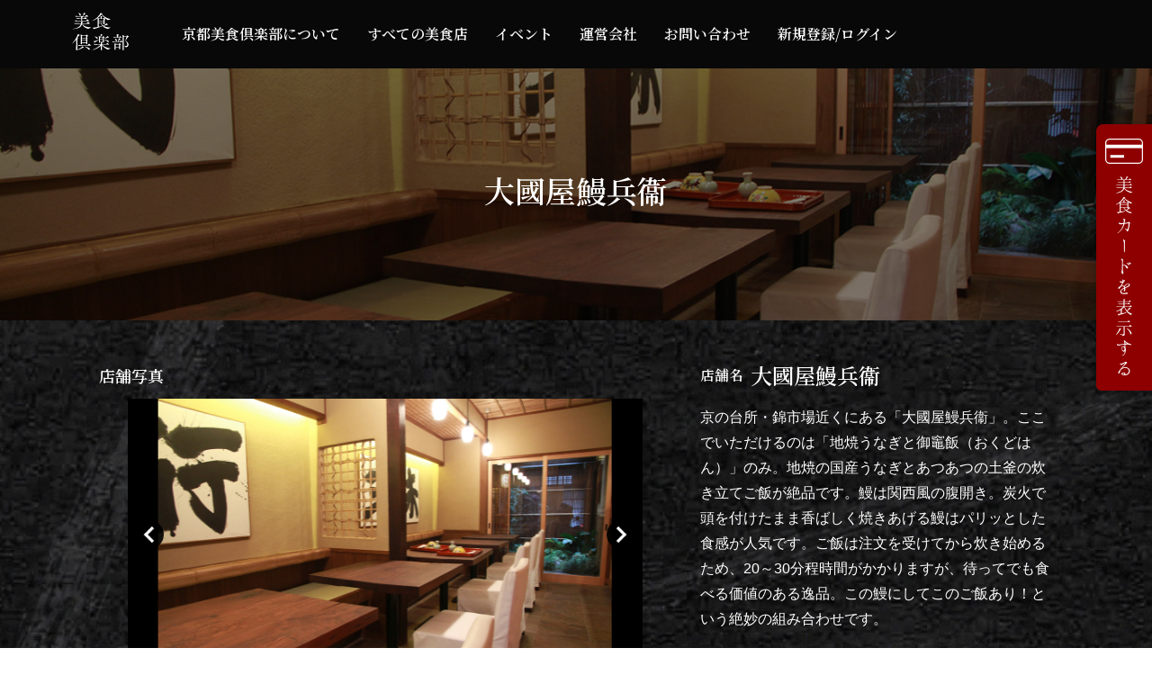

--- FILE ---
content_type: text/html; charset=UTF-8
request_url: https://bishoku-kyoto.jp/restaurants/10056
body_size: 5361
content:
<!DOCTYPE html>
<!--html lang="ja"-->
<html>
<head>
<meta charset="utf-8">
<title>京都美食倶楽部</title>
<link rel="icon" href="https://bishoku-kyoto.jp/wp-content/uploads/2020/11/cropped-favicon-192x192.png" sizes="192x192" />
<link rel="apple-touch-icon" href="https://bishoku-kyoto.jp/wp-content/uploads/2020/11/cropped-favicon-180x180.png" />

  <link rel="stylesheet" href="https://bishoku-kyoto.jp/wp-content/themes/bishokuclub/css/style.css">
  <link rel="stylesheet" href="https://bishoku-kyoto.jp/wp-content/themes/bishokuclub/css/smart.css">
<meta name="viewport" content="width=device-width, initial-scale=1,minimum-scale = 1,maximum-scale = 1,user-scalable = no" />
</head>
<!--body class="wp-singular restaurants-template-default single single-restaurants postid-459 single-format-standard wp-theme-bishokuclub sidebar-fix sidebar-fix-priority-top device-pc fa_v5_css"-->
<body>
<header>
<div id="header">
<div class="wrap">
<p id="logo"><a href="/top/"><img src="https://bishoku-kyoto.jp/wp-content/themes/bishokuclub/img/logo.svg" alt="美食倶楽部"></a></p>
<nav>
<div id="nav">
<ul>
<li><a href="/lp/">京都美食倶楽部について</a></li>
<li><a href="/restaurants/">すべての美食店</a></li>
<li><a href="/events/">イベント</a></li>
<!--li><a href="/card/">美食カード表示</a></li-->
<!--li><a href="">美食を購入する</a></li-->
<li><a href="/company/">運営会社</a></li>
<li><a href="/contact/">お問い合わせ</a></li>
  <li><a href="/login/">新規登録/ログイン</a></li>
</ul>
</div>
</nav>
<!--p class="cart"><a href=""><img src="https://bishoku-kyoto.jp/wp-content/themes/bishokuclub/img/cart.svg" alt=""></a></p-->
</div>
<div id="smart_btn" class="smart"><span class="a"></span><span class="b"></span><span class="c"></span></div>
</div>
<!-- Global site tag (gtag.js) - Google Analytics [UA-185725376-1] -->
<script async src="https://www.googletagmanager.com/gtag/js?id=UA-185725376-1"></script>
<script>
  window.dataLayer = window.dataLayer || [];
  function gtag(){dataLayer.push(arguments);}
  gtag('js', new Date());

  gtag('config', 'UA-185725376-1');
</script>
</header>


   <link rel="stylesheet" href="https://bishoku-kyoto.jp/wp-content/themes/bishokuclub/css/jquery.bxslider.css">
    <link rel="stylesheet" href="https://bishoku-kyoto.jp/wp-content/themes/bishokuclub/css/Gastronomy_detail.css">

<style>
.rest_001 {
//  background-image: url("https://bishoku-kyoto.jp/wp-content/uploads/2020/11/大國屋鰻兵衞-5.jpg");
  background: linear-gradient(0deg, rgba(0, 0, 0, 0.5), rgba(0, 0, 0, 0.5)), url("https://bishoku-kyoto.jp/wp-content/uploads/2020/11/大國屋鰻兵衞-5.jpg");
}
</style>
<main>
<head>
<link rel="preconnect" href="https://fonts.gstatic.com">
<link href="https://fonts.googleapis.com/css2?family=Noto+Serif+JP:wght@300;400;500;600&display=swap" rel="stylesheet">
</head>
<div id="main">
<article>
<div id="restaurant_head" class="rest_001">
<p class="catch">
<span class="furi gothic" style="color: gray; ">
</span>
大國屋鰻兵衞</p>
</div>

<div id="restaurant_body">
<div class="flex wrap1060">
<div class="restaurant_photo">
<div class="interior">

<style>
img.small {
  background-color: black;
  width: 72px; height: 48px;
  object-fit: contain;
}
img.big {
  background-color: black;
  width: 632px; height: 336px;
  object-fit: contain;
}
</style>
<h3 class="fs18">店舗写真</h3>
<div id="slide1" class="res_slide">
<ul class="slide_box">
<li><img class="big" src="https://bishoku-kyoto.jp/wp-content/uploads/2020/11/大國屋鰻兵衞-5.jpg" alt="" width="632" height="336"></li>
<li><img class="big" src="https://bishoku-kyoto.jp/wp-content/uploads/2020/11/126030804_203941444601099_878875777444692516_n.jpg" alt="" width="632" height="336"></li>
<li><img class="big" src="https://bishoku-kyoto.jp/wp-content/uploads/2020/11/126832979_728891034384355_5112885976141278420_n.jpg" alt="" width="632" height="336"></li>
<li><img class="big" src="https://bishoku-kyoto.jp/wp-content/uploads/2020/11/大國屋鰻兵衞-6.jpg" alt="" width="632" height="336"></li>
</ul>
<ul class="slide1_pager s_pager">
<li><a href="" data-slide-index="0"><img class="small" src="https://bishoku-kyoto.jp/wp-content/uploads/2020/11/大國屋鰻兵衞-5.jpg" alt="" width="72" height="48"></a></li>
<li><a href="" data-slide-index="1"><img class="small" src="https://bishoku-kyoto.jp/wp-content/uploads/2020/11/126030804_203941444601099_878875777444692516_n.jpg" alt="" width="72" height="48"></a></li>
<li><a href="" data-slide-index="2"><img class="small" src="https://bishoku-kyoto.jp/wp-content/uploads/2020/11/126832979_728891034384355_5112885976141278420_n.jpg" alt="" width="72" height="48"></a></li>
<li><a href="" data-slide-index="3"><img class="small" src="https://bishoku-kyoto.jp/wp-content/uploads/2020/11/大國屋鰻兵衞-6.jpg" alt="" width="72" height="48"></a></li>
</ul>
</div>

<h3 class="fs18">料理写真</h3>
<div id="slide2" class="res_slide">
<ul class="slide_box">
<li><img class="big" src="https://bishoku-kyoto.jp/wp-content/uploads/2020/11/大國屋鰻兵衞-1.jpg" alt="" width="632" height="336"></li>
<li><img class="big" src="https://bishoku-kyoto.jp/wp-content/uploads/2020/11/大國屋鰻兵衞-2.jpg" alt="" width="632" height="336"></li>
<li><img class="big" src="https://bishoku-kyoto.jp/wp-content/uploads/2020/11/大國屋鰻兵衞-3.jpg" alt="" width="632" height="336"></li>
<li><img class="big" src="https://bishoku-kyoto.jp/wp-content/uploads/2020/11/大國屋鰻兵衞-4.jpg" alt="" width="632" height="336"></li>
<li><img class="big" src="https://bishoku-kyoto.jp/wp-content/uploads/2020/11/126278352_192563749088141_7405414850043187626_n.jpg" alt="" width="632" height="336"></li>
</ul>
<ul class="slide2_pager s_pager">
<li><a href="" data-slide-index="0"><img class="small" src="https://bishoku-kyoto.jp/wp-content/uploads/2020/11/大國屋鰻兵衞-1.jpg" alt="" width="72" height="48"></a></li>
<li><a href="" data-slide-index="1"><img class="small" src="https://bishoku-kyoto.jp/wp-content/uploads/2020/11/大國屋鰻兵衞-2.jpg" alt="" width="72" height="48"></a></li>
<li><a href="" data-slide-index="2"><img class="small" src="https://bishoku-kyoto.jp/wp-content/uploads/2020/11/大國屋鰻兵衞-3.jpg" alt="" width="72" height="48"></a></li>
<li><a href="" data-slide-index="3"><img class="small" src="https://bishoku-kyoto.jp/wp-content/uploads/2020/11/大國屋鰻兵衞-4.jpg" alt="" width="72" height="48"></a></li>
<li><a href="" data-slide-index="4"><img class="small" src="https://bishoku-kyoto.jp/wp-content/uploads/2020/11/126278352_192563749088141_7405414850043187626_n.jpg" alt="" width="72" height="48"></a></li>

</ul>
</div>

<h3 class="fs18">今月のおすすめメニュー</h3>
<div class="recommend_menu gothic">
<p>
●地焼うなぎと御竈飯（おくどはん）　　7,000円<br>
地焼の国産うなぎ、土釜の炊き立てご飯、汁もの、香の物（最後にぶぶうなぎでお茶漬け）<br></p>
<!--
<p>フォアグラのコンフィを奈良漬けで巻き、一週間寝かせて仕上げる「フォアグラのコンフィ奈良漬け巻き南国フルーツソース」はパンテル氏のスペシャリテ。<br>
フォアグラと奈良漬けの香りと食感のコントラストが絶妙で、それをマンゴーやパッションフルーツのソースが引き締め、鮮烈な印象を与えます。<br>
調和を大切にするフレンチに和のエッセンスを加えた、視覚でも楽しむことのできる独創的な料理の数々をご堪能ください。</p>
-->
</div>


</div>
</div>

<div class="restaurant_info">
<h1 class="restaurant_name"><span class="small">店舗名</span><span class="name">大國屋鰻兵衞</span></h1>
<div class="gothic">
<div class="overview">
<p>
京の台所・錦市場近くにある「大國屋鰻兵衞」。ここでいただけるのは「地焼うなぎと御竈飯（おくどはん）」のみ。地焼の国産うなぎとあつあつの土釜の炊き立てご飯が絶品です。鰻は関西風の腹開き。炭火で頭を付けたまま香ばしく焼きあげる鰻はパリッとした食感が人気です。ご飯は注文を受けてから炊き始めるため、20～30分程時間がかかりますが、待ってでも食べる価値のある逸品。この鰻にしてこのご飯あり！という絶妙の組み合わせです。</p>
<!--
sample
<p>京都・高台寺――　今なお美しい街並みに深い歴史と風情を残す地に佇む「レストランひらまつ 高台寺」。時を忘れて非日常のひとときへといざなう、特別な日にふさわしいグランメゾンです。</p>

<p>ここでお楽しみいただくのは、フランス料理の伝統的な技で、食材の力を引き出す正統なるフランス料理。<br>
まるで、情熱を秘めた芸術家が心を込めて描いた一枚の絵画のように、美しいお料理が特別な時間を奏でます。</p>
-->
</div>

<dl class="info_body">
<dt>店　名</dt>
<dd>大國屋鰻兵衞<br>
おおくにやまんべえ</dd>
<dt>電話番号</dt>
<dd>075-255-2590</dd>
<dt>住　所</dt>
<dd>京都市中京区堺町通錦小路上ル三軒目東側</dd>
<dt>最寄駅</dt>
<dd>阪急京都線 烏丸駅<br />地下鉄烏丸線 四条駅</dd>
<dt>営業時間</dt>
<dd>
昼 11:00～15:00（L.O.14:30）<br>※売り切れ次第終了
<br />
<br />
</dd>
<dt>定休日</dt>
<dd>水曜日、第２・４火曜日</dd>
<dt>予　算</dt>
<dd>昼 7,000円～</dd>
</dl>
<p class="more_detail" data-id="restaurant_detail">その他の店舗情報</p>
</div>

<div id="restaurant_detail" class="gothic">
<span class="close"></span>
<div class="in">
<h4>店舗情報</h4>
<dl class="info_body">
<dt>店　名</dt>
<dd>大國屋鰻兵衞<br>
おおくにやまんべえ</dd>
<dt>電話番号</dt>
<dd>075-255-2590</dd>
<dt>住　所</dt>
<dd>京都市中京区堺町通錦小路上ル三軒目東側</dd>
<dt>最寄駅</dt>
<dd>
阪急京都線 烏丸駅<br />地下鉄烏丸線 四条駅</dd>
<dt>営業時間</dt>
<dd>
昼 11:00～15:00（L.O.14:30）<br>※売り切れ次第終了
</dd>
<dt>定休日</dt>
<dd>
水曜日、第２・４火曜日</dd>
<dt>ジャンル</dt>
<dd>うなぎ</dd>
<dt>予　算</dt>
<dd>昼 7,000円～</dd>
<dt>お支払い</dt>
<dd>サービス料金：なし<br>チャージ料金：なし<br>会計方法：テーブル　現金のみ</dd>
<dt>キャンセル料</dt>
<dd>キャンセル料は下記の通り申し受けます。<br>・当日：100％</dd>
<dt>お子様</dt>
<dd>同伴可</dd>
<dt>ドリンク</dt>
<dd>ー</dd>
<dt>外国語対応</dt>
<dd>ー</dd>
<dt>外国語<br>メニュー</dt>
<dd>ー</dd>
<dt>駐車場</dt>
<dd>なし</dd>
<dt>座席数</dt>
<dd>12席（テーブル席）</dd>
<dt>喫煙可否</dt>
<dd>喫煙不可</dd>
<dt>備考</dt>
<dd>特徴：京町家／お子様連れ可<br />
ドレスコード・服装：なし<br>
ペットの同伴：不可<br>
バリアフリー：ー<br>
店舗注意事項：※お支払いは現金のみです。<br>
</dd>


</dl>
</div>
</div>

</div>
</div>

<p class="telto"><a href="tel:075-255-2590">電話で予約</a></p>

</div>

<!--section>
            <div class="this_store_wrap">
                <div>
                    <div class="store_item">この店舗から購入できる美食</div>
                </div>
                <ul class="store_item_list">
                </ul>
                <button class="store_item_more"><p><a style="color: white;" href="/gastronomy/?restaurant=">もっと見る</a></p></button>
            </div>
   </section-->

</article>
</div>
</main>





<footer>


<div id="footer">
<div id="footer_top">
<div class="wrap">




<nav>
<div id="footer_nav">
<ul>
<li><a href="/lp/">京都美食倶楽部について</a></li>
<!--li><a href="">美食を購入する</a></li-->
<li><a href="/contact/">お問い合わせ</a></li>
</ul>
</div>
<div class="footer_sns_link">
<!--ul>
<li class="md">公式SNS</li>
<li><a href="" target="_blank"><img src="https://bishoku-kyoto.jp/wp-content/themes/bishokuclub/img/f.svg" alt=""></a></li>
<li><a href="" target="_blank"><img src="https://bishoku-kyoto.jp/wp-content/themes/bishokuclub/img/line.svg" alt=""></a></li>
</ul-->
</div>
<div class="footer_nav2">
<ul>
<li><a href="/company/">運営会社</a></li>
<li><a href="/term/" target="_blank">利用規約</a></li>
<li><a href="/privacypolicy/" target="_blank">プライバシーポリシー</a></li>
<li><a href="/tokusho/" target="_blank">特定商取引に関する法律に基づく表記</a></li>
</ul>
</div>
</nav>
</div>
</div>

<div id="footer_bottom">
<p class="txc"><img src="https://bishoku-kyoto.jp/wp-content/themes/bishokuclub/img/sustainable_gols.svg" alt="SUSTAINABLE DEVELOPMENT GOALS"></p>
<p class="copyright">Copyright(c) 2020 Doco-ico Inc. All Rights Reserved.</p>
</div>
</div>
</footer>




<style>

/*PCの場合にはメニューを表示させない*/
@media (min-width: 650px) {
   .for-sp{
      display:none;
    }
}

/*メニューをページ下部に固定*/
#sp-fixed-menu{
   position: fixed;
   width: 100%;
   height: 6vh;
//   height: 200px;
   bottom: 0px;
   font-size: 0;
//   opacity: 0.9;
   opacity: 1.0;
//   z-index: 99;
//margin-left: -4.5vw; 
}

/*メニューを横並びにする*/
#sp-fixed-menu ul{
   display: flex;
   list-style: none;
   padding-top:0;
   margin:0;
   width:100%;
}

#sp-fixed-menu li{
   justify-content: center;
   align-items: center;
   width: 100%;
   height: 5vh;
//   padding:0;
	margin:0;
//   font-size: 14px;
   font-size: 4vw;
//   border-top: 1px solid #555;
//   border-right: 1px solid #555;
}

/*左側メニューを緑色に*/
#sp-fixed-menu li{
//   background: #38b435;
//   background: #fff;
}

/*左側メニューをオレンジ色に*/
#sp-fixed-menu li:last-child{
//   background: #f3a324;
}

/*ボタンを調整*/
#sp-fixed-menu li a{
   color: #555;
   text-align: center;
   display:block;
   width: 100%;
height:5vh;
   //   padding:20px;
padding-top: 1.25vh;
background-color: #8E0000;
//width: 62px;
//height: 296px;
//left: 1178px;
//top: 140px;
color: #FFFFFF;
}
.cardyoko {
}


</style>








<!-- permlink https://bishoku-kyoto.jp/restaurants/10056/restaurants-->
<p id="side_link"><a href="/card/"><img src="https://bishoku-kyoto.jp/wp-content/themes/bishokuclub/img/side_link.png" alt="美食カードを表示する"></a></p>


<!--div id="pagetop"><a href="#"></a></div-->

<script src="https://bishoku-kyoto.jp/wp-content/themes/bishokuclub/js/jquery-3.4.1.min.js"></script>
<script src="https://bishoku-kyoto.jp/wp-content/themes/bishokuclub/js/jquery-ui.min2.js"></script>
<script src="https://bishoku-kyoto.jp/wp-content/themes/bishokuclub/js/jquery.bxslider.min.js"></script>
<script src="https://bishoku-kyoto.jp/wp-content/themes/bishokuclub/js/scriptset.js"></script>
    <script src="https://bishoku-kyoto.jp/wp-content/themes/bishokuclub/js/news.js"></script>
<div id="sp-fixed-menu" class="for-sp">
  <ul>
    <li><a href="/card">美食カードを表示する</a></li>
  </ul>
</div>
</body>
</html>
<!--p id="side_link"><a href=""><img src="img/side_link.png" alt="美食カードを表示する"></a></p-->
<!--div id="pagetop"><a href="#"></a></div-->

<script>
$(function(){
	$('#slide1 .slide_box').bxSlider({controls:true,pager:true,pagerCustom:'.slide1_pager',speed:300});
	$('#slide2 .slide_box').bxSlider({controls:true,pager:true,pagerCustom:'.slide2_pager',speed:300});
});
</script>



--- FILE ---
content_type: text/css
request_url: https://bishoku-kyoto.jp/wp-content/themes/bishokuclub/css/style.css
body_size: 9621
content:
@charset "utf-8";
/*
Theme Name: ***
*/
/*---------------------------------------
Reset
---------------------------------------*/
* {
 margin: 0;
 padding: 0;
}
html, body, div, span, applet, object, iframe, h1, h2, h3, h4, h5, h6, p, blockquote, pre, a, abbr, acronym, address, big, cite, code, del, dfn, em, img, ins, kbd, q, s, samp, small, strike, strong, sub, sup, tt, var, b, u, i, center, dl, dt, dd, ol, ul, li, fieldset, form, label, legend, table, caption, tbody, tfoot, thead, tr, th, td, article, aside, canvas, details, embed, figure, figcaption, footer, header, hgroup, menu, nav, output, ruby, section, summary, time, mark, audio, video {
 margin: 0;
 padding: 0;
 border: 0;
}
article, aside, details, figcaption, figure, footer, header, hgroup, menu, nav, section {
 display: block;
 margin: 0;
 padding: 0;
}
a:link {
 color: #080808;
 text-decoration: none;
}
a:visited {
 color: #000;
 text-decoration: none;
}
a:hover {
 color: #8f0100 ;
}
a:active {
 color: #FF7600;
}
img {
 vertical-align: bottom;
}
ul, ol {
 list-style-type: none;
 padding: 0px;
 text-indent: 0;
 margin: 0px;
}
a img {
 text-decoration: none;
 border: none;
 webkit-transition: 0.3s ease-in-out;
 -moz-transition: 0.3s ease-in-out;
 -o-transition: 0.3s ease-in-out;
 transition: 0.3s ease-in-out;
}
a img:hover {
 opacity: 0.8;
}
.img_mid {
 vertical-align: middle;
}
address {
 font-style: normal;
}
table {
 font-size: 100%;
 border-collapse: collapse;
 border-spacing: 0;
}
br.pc_br {
 display: none;
}
.none {
 display: none;
}
.clear {
 clear: both;
}
.no_clear {
 clear: none !important;
}
.clearfix {
 display: block;
 height: 0;
 font-size: 0;
 clear: both;
 visibility: hidden;
}
caption, th, td {
 font-weight: 400;
 text-align: left;
}
.flex {
 display: flex;
 flex-wrap: wrap;
}
.smart {
 display: none;
}
input[type="submit"] {
 -webkit-appearance: none;
 -moz-appearance: none;
 appearance: none;
}
/*---------------------------------------
basic style
---------------------------------------*/
.flol {
 float: left;
}
.flor {
 float: right;
}
.txr {
 text-align: right;
}
.txl {
 text-align: left;
}
.txc {
 text-align: center;
}
.nomar {
 margin: 0 !important
}
.bold {
 font-weight: bold;
}
.large {
 font-size: 1.1em;
}
.llarge {
 font-size: 1.2em;
}
.xlarge {
 font-size: 1.3em;
}
.xxlarge {
 font-size: 1.4em;
}
.xxxlarge {
 font-size: 1.7em;
}
.small {
 font-size: 0.9em;
}
.ssmall {
 font-size: 0.8em;
}
.xsmall {
 font-size: 0.7em;
}
.xxsmall {
 font-size: 0.6em;
}
.rela {
 position: relative;
}
.underline {
 text-decoration: underline;
}
.overflow_hidden {
 overflow: hidden;
}
.fs08 {
 font-size: 0.8em;
 line-height: initial;
}
.fs09 {
 font-size: 0.9em;
 line-height: initial;
}
.fs10 {
 font-size: 1em;
 line-height: initial;
}
.fs11 {
 font-size: 1.1em;
 line-height: initial;
}
.fs12 {
 font-size: 1.2em;
 line-height: initial;
}
.fs13 {
 font-size: 1.3em;
 line-height: initial;
}
h1, h2, h3, h4, h5, h6 {
 clear: both;
}
/*---------------------------------------
body
---------------------------------------*/
body {
 font-size: 16px;
 line-height: 1.4em;
 font-family: "Noto Serif JP", "A-OTF リュウミン Pro", "A-OTF Ryumin Pro", "游明朝", "Yu Mincho", "ヒラギノ明朝 Pro W3", "Hiragino Mincho Pro", "Yu Gothic", "ヒラギノ明朝 Pro W3", "Hiragino Mincho Pro", "HG明朝E", "メイリオ", Meiryo, "ＭＳ Ｐ明朝", "MS PMincho", serif;
 color: #222;
 background-image: url(../img/washi.jpg);
 background-position: center;
}
.gothic {
 font-family: "Hiragino Sans", "ヒラギノ角ゴ Pro W3", "Hiragino Kaku Gothic Pro", "メイリオ", Meiryo, Osaka, "ＭＳ Ｐゴシック", "MS PGothic", sans-serif;
 font-weight: normal;
}
.wrap {
 max-width: 1120px;
 margin: 0 auto;
}
.wrap1060 {
 max-width: 1060px;
 margin: 0 auto;
}
.wrap99 {
 max-width: 990px;
 margin: 0 auto;
}
.wrap89 {
 max-width: 890px;
 margin: 0 auto;
}
.wrap600 {
 max-width: 600px;
 margin: 0 auto;
}
/*---------------------------------------
Header
---------------------------------------*/
#header {
 height: 76px;
 position: fixed;
 z-index: 100;
 top: 0;
 left: 0;
 width: 100%;
 background-color: #080808;
 color: #fff;
}
#header .wrap {
 position: relative;
}
#header #nav {
 position: absolute;
 left: 107px;
 top: 13px;
}
#header #nav li a {
 text-decoration: none;
 color: #fff;
 display: block;
 line-height: 1.3em;
 padding: 15px;
 font-weight: bold;
}
#header #nav li {
 float: left;
}
#header #logo {
 position: absolute;
 left: 0;
 top: 14px;
}
#header .cart {
 position: absolute;
 right: 0;
 top: 22px;
}
/*Main
---------------------------------------*/
#main {
 padding: 76px 0 0 0;
}
.page_padding {
 padding: 60px 0 80px 0;
}
.fs18 {
 font-size: 1.125rem;
}
.fs19 {
 font-size: 1.187rem;
}
.fs20 {
 font-size: 1.25rem;
}
.fs21 {
 font-size: 1.312rem;
}
.fs22 {
 font-size: 1.375rem;
}
/*---------------------------------------
TOP
---------------------------------------*/
h2.catch {
 font-size: 2.12em;
 text-align: center;
 font-weight: bold;
 color: #fff;
 line-height: 1.3em;
 margin-bottom: 30px;
}
#main_image .page_title {
 color: #fff;
 text-shadow: 0 0 5px #000000e6;
}
#main_image {
 padding: 75px 0 70px 0;
 background-image: url(../img/top_back.jpg);
 background-position: center;
 background-size: cover;
 background-repeat: no-repeat;
}
#main_image #search_form {
 max-width: 800px;
 margin: 0 auto;
 text-align: center;
 margin-bottom: 60px;
}
#main_image #search_form select {
 font-family:"Noto Serif JP", "A-OTF リュウミン Pro", "A-OTF Ryumin Pro", "游明朝", "Yu Mincho", "ヒラギノ明朝 Pro W3", "Hiragino Mincho Pro", "Yu Gothic", "ヒラギノ明朝 Pro W3", "Hiragino Mincho Pro", "HG明朝E", "メイリオ", Meiryo, "ＭＳ Ｐ明朝", "MS PMincho", serif;
 width: 200px;
 font-size: 18px;
 font-weight: bold;
 padding: 11px 5px 10px 29px;
 box-sizing: border-box;
 height: 47px;
 border: none;
 -webkit-appearance: none;
 -moz-appearance: none;
 appearance: none;
 position: relative;
 background-image: url(../img/se1.svg);
 background-repeat: no-repeat;
 background-position: 11px center;
 background-size: 12px auto;
 background-color: #fff;
}
#main_image #search_form select#search_area {
 background-image: url(../img/se2.svg);
}
#main_image #search_form .se_select {
 position: relative;
}
#main_image #search_form .se_select:after {
 content: "";
 background-image: url("../img/down.svg");
 background-position: center;
 background-repeat: no-repeat;
 position: absolute;
 right: 6px;
 top: 2px;
 width: 15px;
 height: 15px;
 background-size: 80% auto;
}
input#search_submit {
 background: #8E0000;
 color: #fff;
 font-weight: bold;
 font-family:"Noto Serif JP", "A-OTF リュウミン Pro", "A-OTF Ryumin Pro", "游明朝", "Yu Mincho", "ヒラギノ明朝 Pro W3", "Hiragino Mincho Pro", "Yu Gothic", "ヒラギノ明朝 Pro W3", "Hiragino Mincho Pro", "HG明朝E", "メイリオ", Meiryo, "ＭＳ Ｐ明朝", "MS PMincho", serif;
 border: none;
 cursor: pointer;
 height: 47px;
 position: relative;
 width: 70px;
 text-align: center;
 display: inline-block;
 box-sizing: border-box;
 top: 0px;
 line-height: 1em;
 font-size: 1.1em;
}
#main_image #search_form input[type="text"] {
 font-family:"Noto Serif JP", "A-OTF リュウミン Pro", "A-OTF Ryumin Pro", "游明朝", "Yu Mincho", "ヒラギノ明朝 Pro W3", "Hiragino Mincho Pro", "Yu Gothic", "ヒラギノ明朝 Pro W3", "Hiragino Mincho Pro", "HG明朝E", "メイリオ", Meiryo, "ＭＳ Ｐ明朝", "MS PMincho", serif;
 width: 200px;
 padding: 13px 8px;
 box-sizing: border-box;
 height: 47px;
 font-size: 18px;
 border: none;
 -webkit-appearance: none;
 -moz-appearance: none;
 appearance: none;
 position: relative;
 top: -1px;
}
ul.list4, ul.list3 {
 display: flex;
 flex-wrap: wrap;
}
.event_archive_main {
 padding: 40px 0;
}
.list3.list_event .detail {
 padding: 10px 5px 0 5px;
}
ul.list3.list_event li {
 margin-bottom: 25px;
}
ul li img {
 max-width: 100%;
 height: auto;
}
ul.list4 li {
 width: calc(25% - 2px);
 margin: 0 1px;
 position: relative;
}

ul.list4 li .image {
    overflow: hidden;
}

ul.list3 li {
 width: calc(33.3333% - 2px);
 margin: 0 1px;
 position: relative;
}
ul.list4 li .detail {
 background: rgb(0, 0, 0);
 background: linear-gradient(0deg, rgba(0, 0, 0, 1) 0%, rgba(0, 0, 0, 1) 41%, rgba(0, 0, 0, 0) 95%);
 position: absolute;
 bottom: 0;
 text-align: center;
 color: #fff;
 width: 100%;
 box-sizing: border-box;
 padding: 18px 1em 7px 1em;
}
ul.list4 li .detail .name {
 font-size: 1.25em;
 line-height: 1.3em;
 margin-bottom: 1px;
}
ul.list4 li .area {
 font-size: 0.81em;
}
ul.list3 li .name {
 text-align: center;
 color: #fff;
 font-weight: bold;
 position: absolute;
 z-index: 1;
 top: calc(48% - 0.4em);
 left: 0;
 width: 100%;
 line-height: 1em;
 font-size: 1.87em;
}
.list3.list_event li .name {
 position: static;
 color: initial;
 font-size: 1.25em;
 margin-bottom: 12px;
}
.list3.list_event li .date {
 font-weight: bold;
 font-size: 0.875em;
 padding-left: 22px;
 background-image: url(../img/calender.svg);
 background-position: 2px 1px;
 background-size: 14px auto;
 background-repeat: no-repeat;
}
.list3.list_event li .area {
 font-weight: bold;
 font-size: 0.875em;
 padding-left: 22px;
 background-image: url(../img/point.svg);
 background-position: 4px 3px;
 background-size: 10px auto;
 background-repeat: no-repeat;
}
.list3.list_event li .desc {
 padding: 12px 0 0 0;
 line-height: 1.75em;
}
#calender_body {
 padding: 40px 0 80px 0;
 background-color: #fff;
}
#calender_body .calender_month {
 text-align: center;
 font-weight: bold;
 font-size: 1.4em;
 position: relative;
 line-height: 1.4em;
 max-width: 280px;
 margin: 0 auto;
}
#calender_body .calender_month .prev_link a, #calender_body .calender_month .next_link a {
 position: absolute;
 left: 0;
 width: 25px;
 height: 25px;
 background-image: url(../img/left_r.svg);
 background-repeat: no-repeat;
 background-size: 100% auto;
 display: block;
 top: 2px;
}
#calender_body .calender_month .prev_link a {
 background-image: url(../img/right_r.svg);
 left: auto;
 right: 0;
}
#top_category {
 background-image: url(../img/black_washi.jpg);
 background-repeat: no-repeat;
 background-size: cover;
 padding: 50px 0 65px 0;
 color: #fff;
}
#top_season {
 background-image: url(https://bishoku-kyoto.jp/wp-content/uploads/2025/02/Usui_gkgd.jpg);
 background-repeat: no-repeat;
 background-size: cover;
 padding: 35px 50px 15px 50px;
 display: flex;
 background-position: center;
 flex-wrap: wrap;
 color: #fff;
 margin-bottom: 60px;
} 
#top_season .word {
 width: 15%;
}
#top_season .message {
 width: 85%;
 text-shadow: 3px 6px 8px rgba(0, 0, 0, 1);
 font-size: 1.25em;
 line-height: 1.7em;
 font-weight: bold;
 padding-top: 10px;
}
#top_season .message .cite {
 font-size: 1.1em;
 line-height: 1.7em;
}
#top_event {
 padding: 5px 0;
}
#top_shopping {
 padding: 5px 0 50px 0;
}
@media screen and (min-width:641px) {
	.sp-br {
		display: none;
	}
}
ul.list4.list_shop li .detail {
 background-color: transparent;
 background: none;
 position: static;
 color: #222;
 text-align: left;
 font-weight: bold;
 padding: 8px 3px 0 3px;
}
ul.list4.list_shop li .detail .shopname {
 color: #666666;
 font-size: 0.87em;
 line-height: 1.3em;
 margin-bottom: 3px;
}
ul.list4.list_shop li .detail .price {
 font-size: 1.12em;
 line-height: 1.3em;
}
.more_btn a {
 display: block;
 max-width: 310px;
 width: 90%;
 margin: 35px auto 0 auto;
 text-align: center;
 color: #fff;
 background-color: #222222;
 font-weight: bold;
 padding: 14px 0;
}
#shop_list {
 padding: 40px 0;
 background-image: url(../img/shop_list_back.jpg);
 background-repeat: no-repeat;
 background-size: cover;
 background-position: center;
}
#shop_list .in {
 max-width: 1050px;
 margin: 0 auto;
 background-color: #fff;
 padding: 30px;
 box-sizing: border-box;
 background: rgba(255, 255, 255, 0.9);
}
#shop_list ul {
 display: flex;
 flex-wrap: wrap;
}
#shop_list ul li {
 width: calc(33.3333% - 2px);
 margin: 0 1px 25px 1px;
 position: relative;
}
#shop_list ul li dd {
 text-align: center;
 font-weight: bold;
 padding-top: 5px;
}
ul.list5 li .shopname, #shop_list ul li dd .shopname {
 font-size: 1.25em;
 line-height: 1.4em;
}
ul.list5 li .area, #shop_list ul li dd .area {
 font-size: 0.81em;
 line-height: 1.3em;
 color: #808080;
 margin-top: 3px;
}
#shop_list .more_btn a {
 margin-top: 15px;
}
a.hv {
 display: block;
 z-index: 1;
 width: 100%;
 position: absolute;
 left: 0;
 height: 100%;
}
/*---------------------------------------
Calender
---------------------------------------*/
table.calender th, table.calender td {
 border: 1px solid #bcbcbc;
 padding: 10px 0;
 vertical-align: top;
 word-break: break-all;
 line-height: 1.4em;
 width: 14.285%;
 box-sizing: border-box;
}
table.calender {
 width: 100%;
 margin: 25px 0 0 0;
}
table.calender th {
 text-align: center;
 font-weight: bold;
 font-size: 0.875em;
}
table.calender .date {
 text-align: center;
 display: block;
 font-size: 0.875em;
 margin-bottom: 10px;
}
table.calender .event_box {
 text-overflow: ellipsis;
 overflow: hidden;
 height: 1.6em;
}
table.calender .event_box.active {
 box-shadow: 0px 2px 10px rgba(0, 0, 0, 0.25);
}
table.calender .event_box, table.calender .more {
 font-size: 0.75em;
 padding: 2px 5px;
 cursor: pointer
}
table.calender .more {
 font-weight: bold;
 margin-top: 8px;
}
table.calender .prev .date {
 color: #B4B4B4;
}
table.calender th.sunday {
 color: #C10D0D;
}
table.calender th.saturday {
 color: #176DBD;
}
table.calender .events {
 position: relative;
}
table.calender .event_up {
 position: absolute;
 z-index: 10;
 left: 0;
 top: 0;
 width: 100%;
 height: auto;
 background-color: #fff;
 padding: 8px 5px;
 box-sizing: border-box;
 box-shadow: 0px 2px 10px rgba(0, 0, 0, 0.25);
}
table.calender .events {
 position: relative;
}
#calender_pickup .event_box img, table.calender .event_box img {
 position: relative;
 top: -4px;
}
table.calender .event_up .none {
 display: block;
}
#calender_box {
 position: relative;
}
#calender_data .cData {
 position: absolute;
 top: 42px;
 left: 0;
 background-color: #fff;
 padding: 15px;
 box-shadow: 0px 2px 10px rgba(0, 0, 0, 0.25);
 z-index: 10;
 max-width: 360px;
 box-sizing: border-box;
 word-break: break-all;
 display: none;
}
#calender_data .cData h4 {
 margin-bottom: 15px;
 font-size: 1.25em;
 font-weight: 400;
}
#calender_data .cData .more_btn a {
 max-width: 100%;
 width: 100%;
 margin-top: 25px;
}
#calender_data .cData .image {
 margin-bottom: 15px;
}
#calender_data .cData dd {
 width: calc(100% - 65px);
 margin-bottom: 15px;
}
#calender_data .cData dt {
 color: #828282;
 width: 65px;
}
#calender_data .cData dl {
 display: flex;
 flex-wrap: wrap;
}
#calender_data .cData .desc {
 font-size: 0.875em;
 line-height: 1.8em;
}
#calender_data .cData .close {
 position: absolute;
 background-color: #222222;
 border-radius: 150%;
 width: 30px;
 height: 30px;
 right: -10px;
 top: -10px;
 background-image: url(../img/cross.svg);
 background-repeat: no-repeat;
 background-position: center;
 cursor: pointer;
 background-size: 42% auto;
 z-index: 11;
}
/*---------------------------------------
Card page
---------------------------------------*/
.card_body {
 background-image: url("../img/card.png");
 margin-bottom: 60px;
 background-position: center;
 background-repeat: no-repeat;
 background-size: 100% auto;
 height: 380px;
 position: relative;
 font-weight: bold;
}
.card_body .card_meta {
 position: absolute;
 left: 59px;
 top: 42px;
 font-size: 1.35em;
 line-height: 1.4em;
}
.link_archive a {
 display: block;
 background-color: #8f0100;
 color: #fff;
 text-align: center;
 font-weight: bold;
 text-decoration: none;
 border-radius: 150px;
 padding: 15px 59px;
 box-sizing: border-box;
 font-size: 1.5625em;
 line-height: 1.3em;
 box-shadow: 0px 2px 10px rgba(137, 26, 26, 0.45);
 margin-bottom: 50px;
 -moz-transition: 0.3s ease-in-out;
 -o-transition: 0.3s ease-in-out;
 -webkit-transition: 0.3s ease-in-out;
 transition: 0.3s ease-in-out;
 background-image: url(../img/right-arrow.svg);
 background-repeat: no-repeat;
 background-size: 30px auto;
 background-position: calc(100% - 28px) center;
}
.link_archive a:hover {
 background-color: #000;
}
.how_to_use_card {
 background-image: url(../img/about_card_s.png);
 background-repeat: no-repeat;
 background-position: center;
 background-size: 100% auto;
 height: 380px;
 padding: 30px 1em;
 color: #fff;
 box-sizing: border-box;
}
.how_to_use_card h3 {
 text-align: center;
 font-size: 1.375em;
 line-height: 1.3em;
 padding-bottom: 15px;
 position: relative;
 margin-bottom: 25px;
}
.how_to_use_card h3:after {
 content: "";
 position: absolute;
 left: calc(50% - 12.5px);
 bottom: 0;
 height: 1px;
 background-color: #b1a418;
 width: 25px;
}
.how_to_use_card ol {
 max-width: 300px;
 margin: 0 auto;
 width: 95%;
}
.how_to_use_card ol li {
 margin-bottom: 9px;
 padding: 6px 0;
 font-size: 1.25em;
 line-height: 1.3em;
}
.how_to_use_card ol li span.number {
 background-color: #fff;
 border-radius: 150%;
 text-align: center;
 width: 28px;
 height: 28px;
 box-sizing: border-box;
 display: inline-block;
 color: #000;
 padding: 7px 0 0 0;
 font-weight: bold;
 font-size: 0.9em;
 line-height: 1em;
 margin-right: 15px;
}
.selected_shop {
 font-weight: 400;
 background-color: #fff;
 border-radius: 150px;
 padding: 15px 65px 15px 30px;
 box-sizing: border-box;
 font-size: 1.5em;
 line-height: 1.3em;
 margin-bottom: 50px;
 position: relative;
}
.selected_shop .shop_name {
 font-weight: 600;
}
.selected_shop_close {
 background-image: url(../img/cross.svg);
 width: 38px;
 height: 38px;
 background-position: center;
 background-repeat: no-repeat;
 background-size: 15px auto;
 position: absolute;
 right: 15px;
 top: 12px;
 border-radius: 150%;
 cursor: pointer;
 background-color: #b4b4b4;
}
#shop_auth {
 font-weight: bold;
 background-color: #8f0100;
 color: #fff;
 text-align: center;
 border-radius: 150px;
 padding: 15px 30px;
 box-sizing: border-box;
 font-size: 1.5em;
 line-height: 1.3em;
 margin-bottom: 50px;
 cursor: pointer;
}
#shop_auth2 {
 font-weight: bold;
 background-color: #bdbdbd;
 color: #fff;
 text-align: center;
 border-radius: 150px;
 padding: 15px 30px;
 box-sizing: border-box;
 font-size: 1.5em;
 line-height: 1.3em;
 margin-bottom: 50px;
}
#shop_auth.active {         
  background-color: #bdbdbd;
}        
/*---------------------------------------
Company
---------------------------------------*/
#restaurant_head, #page_head {
 height: 280px;
 background-size: cover;
 background-repeat: no-repeat;
 background-position: center;
}
#page_head .catch {
 color: #fff;
 text-align: center;
 font-size: 1.75em;
 font-weight: bold;
 line-height: 1.7em;
 padding-top: 88px;
}
#page_head.event_single_head .catch {
    padding-top: 104px;
}
#restaurant_head .catch {
 color: #fff;
 text-align: center;
 font-size: 2.12em;
 font-weight: bold;
 line-height: 1.7em;
 padding-top: 104px;
}
.company_head {
 background: linear-gradient(0deg, rgba(0, 0, 0, 0.5), rgba(0, 0, 0, 0.5)), url("../img/shop_archive_head.jpg");
}
.rest_001 {
 background: linear-gradient(0deg, rgba(0, 0, 0, 0.5), rgba(0, 0, 0, 0.5)), url("../img/restaurant_001.jpg");
}
.shop_archive_head {
 background: linear-gradient(0deg, rgba(0, 0, 0, 0.5), rgba(0, 0, 0, 0.5)), url("../img/shop_archive_head.jpg");
}
.event_single_head {
 background: linear-gradient(0deg, rgba(0, 0, 0, 0.5), rgba(0, 0, 0, 0.5)), url("../img/event_head.jpg");
}
.page_title {
 text-align: center;
 font-weight: bold;
 font-size: 1.375em;
 margin: 45px 0 50px 0;
 padding-bottom: 18px;
 position: relative;
	text-shadow: 0px 4px 4px rgba(0, 0, 0, 0.25);
}
.page_title:after {
 content: "";
 position: absolute;
 left: calc(50% - 12.5px);
 bottom: 0;
 width: 25px;
 height: 2px;
 background-color: #b3a318;
}
dl.company_dl {
 font-weight: bold;
 display: flex;
 flex-wrap: wrap;
 font-size: 1.1em;
 line-height: 1.6em;
 padding-bottom: 90px;
 margin-bottom: 40px;
 border-bottom: 1px dashed #686868;
}
dl.company_dl dt {
 width: 240px;
 padding: 18px 0;
 border-top: 1px dashed #686868;
 box-sizing: border-box;
 padding-left: 85px;
}
dl.company_dl dd iframe {
 width: 100%;
 height: 300px;
}
dl.company_dl dd {
 width: calc(100% - 240px);
 padding: 18px 0;
 box-sizing: border-box;
 border-top: 1px dashed #686868;
 padding-right: 85px;
}
table.history {
 font-weight: bold;
 width: 100%;
 font-size: 1.1em;
 margin-bottom: 45px;
}
table.history th.y {
 width: 101px;
}
table.history th.m {
 width: 60px;
 text-align: right;
}
table.history th, table.history td {
 vertical-align: top;
 padding: 7px 0;
 box-sizing: border-box;
 font-weight: bold;
}
table.history td {
 padding-left: 1em;
}
#news_box {
 background-color: #ffffff;
 padding: 40px 0 55px 0;
}
#news_box ul li {
 border-top: 1px dashed #DADADA;
 padding: 9px 0;
}
#news_box ul li dl {
 display: flex;
}
#news_box ul li dl dt {
 width: 100px;
 font-weight: bold;
}
#news_box ul li dl dd {
 width: calc(100% - 100px);
}
#news_box ul li:last-child {
 border-bottom: 1px dashed #DADADA;
}
/*---------------------------------------
Contact
---------------------------------------*/
#form_body {
 background-image: url(../img/shop_list_back.jpg);
 background-position: center;
 background-size: cover;
 background-repeat: no-repeat;
 padding: 40px 0;
}
#form_content {
 background-color: rgb(255 255 255 / 0.9);
 padding: 1px 0 80px 0;
}
table.form_table {
 width: 100%;
 margin-bottom: 2px;
 font-family: "Hiragino Sans", "ヒラギノ角ゴ Pro W3", "Hiragino Kaku Gothic Pro", "メイリオ", Meiryo, Osaka, "ＭＳ Ｐゴシック", "MS PGothic", sans-serif;
}
table.form_table th {
 background-color: #e6e6e6;
 font-weight: bold;
 padding: 25px 15px;
 vertical-align: middle;
 width: 220px;
 font-size: 1.125em;
 box-sizing: border-box;
}
table.form_table td {
 background-color: #f5f5f5;
 padding: 15px 15px;
 box-sizing: border-box;
}
#form_body input[type="text"], #form_body input[type="email"], #form_body input[type="tel"], #form_body input[type="password"], #form_body input[type="number"], #form_body textarea, #form_body select {
 width: 100%;
 font-family: "Hiragino Sans", "ヒラギノ角ゴ Pro W3", "Hiragino Kaku Gothic Pro", "メイリオ", Meiryo, Osaka, "ＭＳ Ｐゴシック", "MS PGothic", sans-serif;
 font-size: 18px;
 border-radius: 5px;
 padding: 10px 10px;
 box-sizing: border-box;
 border: #b6b6b6 1px solid;
}
#form_body select {
 width: auto;
}
.input_btn a, .input_btn input {
 display: block;
 margin: 50px auto 0 auto;
 max-width: 320px;
 width: 90%;
 box-sizing: border-box;
 background-color: #000;
 font-weight: bold;
 padding: 10px 0;
 color: #fff;
 border: 2px solid #000;
 font-size: 1rem;
 font-family:"Noto Serif JP", "A-OTF リュウミン Pro", "A-OTF Ryumin Pro", "游明朝", "Yu Mincho", "ヒラギノ明朝 Pro W3", "Hiragino Mincho Pro", "Yu Gothic", "ヒラギノ明朝 Pro W3", "Hiragino Mincho Pro", "HG明朝E", "メイリオ", Meiryo, "ＭＳ Ｐ明朝", "MS PMincho", serif;
 cursor: pointer;
 -moz-transition: 0.3s ease-in-out;
 -o-transition: 0.3s ease-in-out;
 -webkit-transition: 0.3s ease-in-out;
 transition: 0.3s ease-in-out;
 text-align: center;
}
.input_btn.red_btn.double_btn a,.input_btn.red_btn.double_btn input {
    display: inline-block;
    margin: 50px 7px 0 7px;
}
.input_btn.red_btn.double_btn {
    text-align: center;
}
.input_btn.red_btn .back_page {
    background-color: #D3D3D3;
    color: #222;
    border-color: #D3D3D3;
}
.input_btn.red_btn .back_page:hover {
    background-color: #aaa;
    border-color: #aaa;
}
.input_btn.red_btn input, .input_btn.red_btn a {
 background-color: #8E0000;
 border-color: #8E0000;
}
.input_btn a:hover, .input_btn input:hover {
 background-color: #8E0000;
 border-color: #8E0000;
}
.input_btn.red_btn input:hover {
 background-color: #000;
 border-color: #000;
}
.buttons {
 display: flex;
 flex-wrap: wrap;
}
.input_btn.buttons a {
 width: 49%;
 margin-right: 1%;
 margin-top: 20px;
 max-width: 100%;
}
.input_btn.buttons a:nth-child(2) {
 margin-right: 0;
 margin-left: 1%;
}
.input_btn.buttons a.share {
 background-color: transparent;
 border: 1px solid #fff;
}
.confirm_note {
 font-family: "Hiragino Sans", "ヒラギノ角ゴ Pro W3", "Hiragino Kaku Gothic Pro", "メイリオ", Meiryo, Osaka, "ＭＳ Ｐゴシック", "MS PGothic", sans-serif;
 font-weight: bold;
 text-align: center;
 line-height: 1.75em;
 margin-bottom: 30px;
}
#form_content.confirm .page_title {
 margin-bottom: 30px;
}
#form_content.finish {
 padding-bottom: 30px;
}
#form_body input.name_input {
 width: 12em;
}
textarea::placeholder, input::placeholder {
 color: #848484;
 font-size: 14px;
}
/* IE */
textarea:-ms-input-placeholder, input:-ms-input-placeholder {
 color: #848484;
 font-size: 14px;
}
/* Edge */
textarea::-ms-input-placeholder, input::-ms-input-placeholder {
 color: #848484;
 font-size: 14px;
}
/*---------------------------------------
Regist and Login
---------------------------------------*/
.join_flow {
 display: flex;
 flex-wrap: wrap;
 border: 1px solid #dddddd;
 background-color: #fff;
 margin-bottom: 50px;
 overflow: hidden;
}
.join_flow li {
 width: 25%;
 text-align: center;
 font-size: 0.93em;
 line-height: 1.3em;
 padding: 11px 0;
 position: relative;
 height: 40px;
 box-sizing: border-box;
}
.join_flow li:after {
 content: "";
 position: absolute;
 right: -12px;
 height: 28px;
 width: 28px;
 border-style: solid;
 border-color: #dddddd #dddddd transparent transparent;
 transform: rotate(55deg) skew(25deg, 0deg);
 top: 6px;
 border-width: 1px;
}
.join_flow li.active {
 background-color: #000;
 color: #fff;
}
.join_flow li.active:after {
 background-color: #000;
 border-color: #000 #000 transparent transparent;
}
.border_line {
 border-bottom: 1px solid #222;
 padding-bottom: 6px;
}
.reg_note1, .tos {
 background-color: #fff;
 padding: 25px;
 border: 1px solid #b6b6b6;
 margin-bottom: 20px;
 height: 200px;
 overflow: auto;
}
.reg_note1 {
 background-color: #EFEFEF;
 height: auto;
}
.tos p {
 margin-bottom: 1em;
}
.tos h2, .tos h3 {
 font-size: 1rem;
 margin-bottom: 5px;
}
.tos h2 {
 font-weight: normal;
}
.tos ol li {
 list-style: decimal;
 margin-left: 37px;
 margin-bottom: 5px;
}
.new_joni_box {
 width: 53%;
 background-color: #fff;
 box-sizing: border-box;
 margin-right: 7%;
}
.new_joni_box h3 {
 text-align: center;
 padding: 8px 0;
 background-color: #d8d8d8;
 font-weight:normal;
}
.new_joni_box .in {
 padding: 30px 80px;
}
.new_joni_box .in .input_btn a {
 margin: 15px 0 0 0;
 width: 100%;
 max-width: 100%;
}
.login_box {
 width: 40%;
}
.login_box dt {
 font-weight: bold;
 margin-bottom: 5px;
 font-size: 1.125em;
}
.login_box dd {
 margin-bottom: 15px;
}
/*---------------------------------------
Shop Archive
---------------------------------------*/
.line1 {
 margin: 45px 0;
 padding-bottom: 1px;
 border: none;
 position: relative;
 width: 100%;
}
.line1:after {
 content: "";
 position: absolute;
 left: calc(50% - 12.5px);
 bottom: 0;
 width: 25px;
 height: 2px;
 background-color: #b3a318;
}
.shop_archive_main {
 width: 66%;
 padding-bottom: 25px;
}
.shop_archive_side {
 width: 30%;
 margin-right: 4%;
}
ul.list5 {
 display: flex;
 flex-wrap: wrap;
}
ul.list5 li {
 width: 47%;
 padding: 0 1px;
 box-sizing: border-box;
 margin-bottom: 35px;
 position: relative;
 font-weight: bold;
 text-align: center;
 margin-left: 8px;
 margin-right: 8px;
}
ul.list5 li dd {
 padding: 10px 1em 0 1em;
}
ul.list5 li .area {
 color: #565656;
}
ul.list5 li dd .excerpt {
 margin-top: 20px;
 text-align: left;
 line-height: 1.625em;
 font-family: "Hiragino Sans", "ヒラギノ角ゴ Pro W3", "Hiragino Kaku Gothic Pro", "メイリオ", Meiryo, Osaka, "ＭＳ Ｐゴシック", "MS PGothic", sans-serif;
 font-weight: 400;
}
.shop_search_body .box {
 color: #fff;
 background-color: #2e2526;
 border-radius: 8px;
 padding: 30px 0;
 box-sizing: border-box;
}
.shop_search_body .in {
 padding: 0 15px;
}
.shop_search_body h4 {
 padding: 8px 15px;
 background-color: #4f4949;
 font-weight: bold;
 margin: 20px 0;
}
.check_doui input[type="checkbox"], .search_checkbox input[type="checkbox"] {
 width: 17px;
 height: 17px;
 position: relative;
 top: 2px;
}
.search_checkbox label {
 display: block;
 cursor: pointer;
 margin-bottom: 12px;
}
.shop_archive_side input[type="text"] {
 font-size: 18px;
 width: 100%;
 box-sizing: border-box;
 padding: 7px 12px;
 border-radius: 3px;
 border: none;
}
.shop_archive_side .s_input input {
 cursor: pointer;
 background-image: url(../img/more_gray.svg);
 background-repeat: no-repeat;
 background-position: calc(100% - 15px) center;
 background-size: 7px auto;
}
.shop_archive_side .s_input {
 margin-bottom: 25px;
 position: relative;
}
.shop_archive_side .search_budget input[type="text"] {
 width: calc(50% - 0.6em - 5px);
 margin-right: 5px;
}
.shop_archive_side .search_budget input[name="max"] {
 margin-left: 5px;
 margin-right: 0;
}
.search_checkbox input[type="checkbox"] {
 width: 17px;
 height: 17px;
 position: relative;
 top: 2px;
}
.search_checkbox label {
 display: block;
 cursor: pointer;
 margin-bottom: 12px;
}
.fade_box {
 opacity: 0;
 visibility: hidden;
 position: absolute;
 top: -39px;
 left: calc(100% + 35px);
 width: 550px;
 z-index: 100;
 background-color: #f1f1f1;
 border-radius: 12px;
 box-sizing: border-box;
 color: #222;
 box-shadow: 0 0 10px rgb(0 0 0 / 35%);
 -moz-transition: 0.3s ease-in-out;
 -o-transition: 0.3s ease-in-out;
 -webkit-transition: 0.3s ease-in-out;
 transition: 0.3s ease-in-out;
}
.fade_box:before {
 background-color: #f1f1f1;
 content: "";
 position: absolute;
 left: -12px;
 top: 47px;
 box-shadow: 0 0 10px rgb(0 0 0 / 35%);
 transform: skew(30deg, -30deg) rotate(-14deg);
 width: 25px;
 height: 25px;
 z-index: -1;
}
.select_box.active .fade_box {
 opacity: 1;
 visibility: visible;
 left: calc(100% + 55px);
}
.fade_box ul {
 padding: 25px 18px 10px 18px;
 display: flex;
 flex-wrap: wrap;
 position: relative;
 border-radius: 12px;
 background-color: #f1f1f1;
 z-index: 1;
}
.s_input .active.none {
 display: block;
}
.fade_box ul li {
 width: 29.333%;
 cursor: pointer;
 margin: 0 2% 15px 2%;
 text-align: center;
 border: 1px solid #aaaaaa;
 border-radius: 5px;
 box-sizing: border-box;
 padding: 6px 0;
 font-size: 0.875em;
 line-height: 1.4em;
}
.fade_box ul li:hover {
 background-color: #aaaaaa;
 color: #fff;
}
.search_btn input {
 background-color: #8f0100;
 color: #fff;
 text-align: center;
 font-weight: bold;
 border: 1px solid #8f0100;
 display: block;
 width: 100%;
 padding: 13px 0;
 margin-top: 30px;
 font-family:"Noto Serif JP", "A-OTF リュウミン Pro", "A-OTF Ryumin Pro", "游明朝", "Yu Mincho", "ヒラギノ明朝 Pro W3", "Hiragino Mincho Pro", "Yu Gothic", "ヒラギノ明朝 Pro W3", "Hiragino Mincho Pro", "HG明朝E", "メイリオ", Meiryo, "ＭＳ Ｐ明朝", "MS PMincho", serif;
 box-sizing: border-box;
}
/*---------------------------------------
Restaurant
---------------------------------------*/
#event_body, #restaurant_body {
 background-image: url(../img/black_washi_big.jpg);
 background-repeat: no-repeat;
 background-size: cover;
 color: #fff;
 padding: 50px 0 80px 0;
}
#event_body a, #restaurant_body a {
 color: #fff;
}
#event_body {
 padding-top: 40px;
}
.event_content, .restaurant_photo {
 width: 60%;
}
.event_info, .restaurant_info {
 width: 37%;
 margin-left: 3%;
}
.restaurant_info .overview p {
 margin-bottom: 1.2em;
 line-height: 1.75em;
}
.res_slide {
 position: relative;
 margin-bottom: 35px;
}
.res_slide .s_pager {
 overflow: hidden;
}
.res_slide .s_pager li {
 float: left;
 margin: 8px 6px 0 0;
}
.res_slide .s_pager li a.active {
 border: 1px solid #fff;
}
.res_slide .s_pager li a {
 border: 1px solid #000;
 display: block;
}
.res_slide .s_pager li:nth-child(8) {
 margin-right: 0;
}
.restaurant_photo h3.fs18 {
 margin-bottom: 15px;
}
.recommend_menu {
 line-height: 1.75em;
}
.res_slide .bx-controls .bx-controls-direction a {
 position: absolute;
 top: 45%;
 left: 8px;
 overflow: hidden;
 width: 32px;
 height: 32px;
 background-image: url(../img/left.png);
 background-position: center;
 background-repeat: no-repeat;
 background-size: 100% auto;
 text-indent: -999px;
}
.res_slide .bx-controls .bx-controls-direction a.bx-next {
 right: 8px;
 left: auto;
 background-image: url(../img/right.png);
}
#restaurant_shopping {
 padding: 20px 0 55px 0;
}
#restaurant_shopping ul.list4 {
 width: 103%;
 position: relative;
 left: -1.5%;
}
#restaurant_shopping ul.list4 li {
 width: 22%;
 margin: 0 1.5%;
}
.restaurant_name {
 margin-bottom: 22px;
 font-size: 1.5em;
 display: flex;
}
.restaurant_name .small {
 font-size: 0.66em;
 margin-right: 8px;
}
#restaurant_head .catch .furi {
 font-size: 0.5em;
 line-height: 1em;
 margin-bottom: 3px;
 display: block;
}
#event_body .info_body, .restaurant_info .info_body {
 font-size: 0.93em;
 display: flex;
 flex-wrap: wrap;
 line-height: 1.73em;
}
#event_body .info_body dt, .restaurant_info .info_body dt {
 padding: 15px 10px;
 box-sizing: border-box;
 width: 85px;
 border-top: 1px solid #fff;
 font-weight: 700;
}
#event_body .info_body dd, .restaurant_info .info_body dd {
 border-top: 1px solid #fff;
 box-sizing: border-box;
 padding: 15px 2px 15px 0;
 width: calc(100% - 85px);
}
.info_body dd.noborder, .info_body dt.noborder {
 border: none;
}
.gmal_link a {
 background-image: url(../img/more.svg);
 background-repeat: no-repeat;
 background-position: right center;
 padding-right: 15px;
 background-size: auto 85%;
}
#event_body .info_body dd.wide {
 width: 100%;
 box-sizing: border-box;
}
#event_body .info_body dd.wide.noborder {
 padding-top: 0;
}
#event_body .info_body dd iframe {
 width: 100%;
 box-sizing: border-box;
}
.more_detail {
 cursor: pointer;
 padding: 13px 0;
 border: 1px solid #fff;
 text-align: center;
 background-image: url(../img/more.svg);
 background-repeat: no-repeat;
 background-position: 80% center;
 background-size: 11px auto;
}
.telto a {
 display: block;
 background-color: #8f0100;
 color: #fff;
 text-align: center;
 width: 460px;
 box-sizing: border-box;
 padding: 14px 0;
 margin: 40px auto 0 auto;
}
#restaurant_detail {
 position: fixed;
 top: 0;
 background: #222222;
 z-index: 102;
 height: 100%;
 box-sizing: border-box;
 right: -800px;
 width: 800px;
 -moz-transition: 0.3s ease-in-out;
 -o-transition: 0.3s ease-in-out;
 -webkit-transition: 0.3s ease-in-out;
 transition: 0.3s ease-in-out;
}
#restaurant_detail .in {
 overflow: auto;
 height: 100%;
 padding: 45px 40px;
 box-sizing: border-box;
}
#restaurant_detail .in {
 overflow: auto;
}
#restaurant_detail.active {
 right: 0;
}
#restaurant_detail .close {
 -moz-transition: 0.3s ease-in-out;
 -o-transition: 0.3s ease-in-out;
 -webkit-transition: 0.3s ease-in-out;
 transition: 0.3s ease-in-out;
 display: none;
 position: absolute;
 left: -56px;
 top: 15px;
 width: 40px;
 height: 40px;
 cursor: pointer;
 background-image: url(../img/cross.svg);
 background-repeat: no-repeat;
 background-position: center;
 background-size: 100% auto;
}
#restaurant_detail.active .close {
 display: block;
}
#restaurant_detail h4 {
 font-size: 1.25em;
 line-height: 1.3em;
 margin-bottom: 25px;
}
#restaurant_detail .info_body dt {
 width: 140px;
 text-align: center;
}
#restaurant_detail .info_body dd {
 width: calc(100% - 140px);
}
.active_detail_close.active {
 width: 100%;
 background-color: #00000070;
 height: 100%;
 position: fixed;
 z-index: 101;
 cursor: pointer;
 top: 0;
}
/*---------------------------------------
Event
---------------------------------------*/
.event_content .area {
 border: 1px solid #fff;
 padding: 2px 8px;
 display: inline-block;
 margin-bottom: 15px;
}
.event_content .event_date, .event_content .event_fee {
 font-size: 1.125em;
 line-height: 1.7em;
}
.event_content .desc {
 margin: 20px 0;
 line-height: 1.75em;
}
.event_content .desc p {
 margin-bottom: 1.5em;
}
/*---------------------------------------
footer
---------------------------------------*/
#footer {
 text-align: center;
}
#footer_top {
 background-color: #000000;
 color: #fff;
 padding: 50px 0;
}
#footer_top a {
 text-decoration: none;
 color: #fff;
}
#footer_nav li {
 font-size: 1.25em;
 line-height: 1em;
 display: inline-block;
}
.footer_nav2 li {
 line-height: 1em;
 display: inline-block;
}
.footer_nav2 li a, #footer_nav li a {
 display: block;
 padding: 0 25px;
 border-right: 1px solid #fff;
}
.footer_nav2 li:last-child a, #footer_nav li:last-child a {
 border: none;
}
#footer_nav {
 margin-bottom: 35px;
}
.footer_nav2 {
 margin-top: 35px;
}
.footer_sns_link {
 font-size: 1.25em;
}
.footer_sns_link li {
 display: inline-block;
 margin-right: 15px;
}
.footer_sns_link li.md {
 position: relative;
 top: -7px;
 margin-right: 30px;
}
#footer_bottom {
 padding: 30px 0 50px 0;
 background-color: #fff;
}
#footer_bottom .txc {
 margin-bottom: 35px;
}
#side_link {
 position: fixed;
/*  top: 140px; */
 top: 130px;
 right: 0;
 z-index: 90;
}
p.copyright {
 font-size: 11px;
 line-height: 1.3em;
 text-align: center;
}
#pagetop {
 position: fixed;
 right: 10px;
 bottom: 10px;
 z-index: 100;
}
#pagetop a {
 background-color: #080808;
 display: block;
 height: 50px;
 width: 50px;
 position: relative;
}
#pagetop a:after {
 content: "";
 position: absolute;
 background-image: url(../img/right-arrow.svg);
 background-position: center;
 background-repeat: no-repeat;
 width: 30px;
 height: 30px;
 transform: rotate(270deg);
 left: 10px;
 top: 12px;
}
/*---------------------------------------
wp-pagenavi setting
---------------------------------------*/
.wp-pagenavi {
 clear: both;
 padding-top: 10px;
 padding-left: 10px;
 margin-top: 10px;
 font-size: 1.2em;
}
.wp-pagenavi a, .wp-pagenavi span {
 text-decoration: none;
 padding: 3px 10px;
 margin: 2px;
 border: #666 solid 1px;
 display: inline-block;
 background-color: #666;
 color: #fff;
 border-radius: 5px;
 -moz-transition: 0.3s ease-in-out;
 -o-transition: 0.3s ease-in-out;
 -webkit-transition: 0.3s ease-in-out;
 transition: 0.3s ease-in-out;
}
.wp-pagenavi a:hover {
 background-color: transparent;
 color: #666;
}
.wp-pagenavi span.current {
 font-weight: bold;
 border: none;
 background-color: transparent;
 color: #666;
}
/*---------------------------------------
image position
---------------------------------------*/
.aligncenter {
 margin-right: auto;
 margin-left: auto;
 display: block;
}
.alignleft {
 float: left;
 margin-right: 10px;
 margin-bottom: 10px;
}
.alignright {
 float: right;
 margin-bottom: 10px;
 margin-left: 10px;
}
/*---------------------------------------
	margin padding
---------------------------------------*/
.mt10 {
 margin-top: 10px !important;
}
.mt20 {
 margin-top: 20px !important;
}
.mt30 {
 margin-top: 30px !important;
}
.mt40 {
 margin-top: 40px !important;
}
.mt50 {
 margin-top: 50px !important;
}
.mt60 {
 margin-top: 60px !important;
}
.mt70 {
 margin-top: 70px !important;
}
.mt80 {
 margin-top: 80px !important;
}
.mt90 {
 margin-top: 90px !important;
}
.mt100 {
 margin-top: 100px !important;
}
.mt110 {
 margin-top: 110px !important;
}
.mt120 {
 margin-top: 120px !important;
}
.mt130 {
 margin-top: 130px !important;
}
.mt140 {
 margin-top: 140px !important;
}
.mt150 {
 margin-top: 150px !important;
}
.mt160 {
 margin-top: 160px !important;
}
.mt170 {
 margin-top: 170px !important;
}
.mt180 {
 margin-top: 180px !important;
}
.mt190 {
 margin-top: 190px !important;
}
.mt200 {
 margin-top: 200px !important;
}
.mb10 {
 margin-bottom: 10px !important;
}
.mb20 {
 margin-bottom: 20px !important;
}
.mb30 {
 margin-bottom: 30px !important;
}
.mb40 {
 margin-bottom: 40px !important;
}
.mb50 {
 margin-bottom: 50px !important;
}
.mb60 {
 margin-bottom: 60px !important;
}
.mb70 {
 margin-bottom: 70px !important;
}
.mb80 {
 margin-bottom: 80px !important;
}
.mb90 {
 margin-bottom: 90px !important;
}
.mb100 {
 margin-bottom: 100px !important;
}
.mb110 {
 margin-bottom: 110px !important;
}
.mb120 {
 margin-bottom: 120px !important;
}
.mb130 {
 margin-bottom: 130px !important;
}
.mb140 {
 margin-bottom: 140px !important;
}
.mb150 {
 margin-bottom: 150px !important;
}
.mb160 {
 margin-bottom: 160px !important;
}
.mb170 {
 margin-bottom: 170px !important;
}
.mb180 {
 margin-bottom: 180px !important;
}
.mb190 {
 margin-bottom: 190px !important;
}
.mb200 {
 margin-bottom: 200px !important;
}
.pt10 {
 padding-top: 10px !important;
}
.pt20 {
 padding-top: 20px !important;
}
.pt30 {
 padding-top: 30px !important;
}
.pt40 {
 padding-top: 40px !important;
}
.pt50 {
 padding-top: 50px !important;
}
.pt60 {
 padding-top: 60px !important;
}
.pt70 {
 padding-top: 70px !important;
}
.pt80 {
 padding-top: 80px !important;
}
.pt90 {
 padding-top: 90px !important;
}
.pt100 {
 padding-top: 100px !important;
}
.pt110 {
 padding-top: 110px !important;
}
.pt120 {
 padding-top: 120px !important;
}
.pt130 {
 padding-top: 130px !important;
}
.pt140 {
 padding-top: 140px !important;
}
.pt150 {
 padding-top: 150px !important;
}
.pt160 {
 padding-top: 160px !important;
}
.pt170 {
 padding-top: 170px !important;
}
.pt180 {
 padding-top: 180px !important;
}
.pt190 {
 padding-top: 190px !important;
}
.pt200 {
 padding-top: 200px !important;
}
.pb10 {
 padding-bottom: 10px !important;
}
.pb20 {
 padding-bottom: 20px !important;
}
.pb30 {
 padding-bottom: 30px !important;
}
.pb40 {
 padding-bottom: 40px !important;
}
.pb50 {
 padding-bottom: 50px !important;
}
.pb60 {
 padding-bottom: 60px !important;
}
.pb70 {
 padding-bottom: 70px !important;
}
.pb80 {
 padding-bottom: 80px !important;
}
.pb90 {
 padding-bottom: 90px !important;
}
.pb100 {
 padding-bottom: 100px !important;
}
.pb110 {
 padding-bottom: 110px !important;
}
.pb120 {
 padding-bottom: 120px !important;
}
.pb130 {
 padding-bottom: 130px !important;
}
.pb140 {
 padding-bottom: 140px !important;
}
.pb150 {
 padding-bottom: 150px !important;
}
.pb160 {
 padding-bottom: 160px !important;
}
.pb170 {
 padding-bottom: 170px !important;
}
.pb180 {
 padding-bottom: 180px !important;
}
.pb190 {
 padding-bottom: 190px !important;
}
.pb200 {
 padding-bottom: 200px !important;
}

--- FILE ---
content_type: text/css
request_url: https://bishoku-kyoto.jp/wp-content/themes/bishokuclub/css/smart.css
body_size: 5697
content:
@charset "utf-8";
@media only screen and (max-width: 1120px) {
 img {
  max-width: 100%;
  height: auto;
 }
 .wrap600, .wrap, .wrap99, .wrap1060, .wrap89 {
  width: 95%;
 }
 #header #nav li a {
  padding: 15px 7px;
 }
 #header #nav {
  left: 90px;
 }
 /*1120*/
}
@media only screen and (max-width: 1000px) {
 html {
  -webkit-text-size-adjust: 100%;
 }
 #header {
  height: 64px;
 }
 #header #logo {
  top: 10px;
 }
 #header .cart {
  display: none;
 }
 #header #nav {
  top: 64px;
  position: fixed;
  overflow: auto;
  width: 100%;
  left: 0;
  z-index: 101;
  display: none;
  background-color: #000000f2;
 }
 #header #nav li {
  float: none;
  padding: 0 1em;
  text-align: center;
 }
 #header #nav li a {
  padding: 18px 0;
  border-top: 1px solid #2d2d2d;
 }
 #smart_btn {
  display: block;
  position: absolute;
  top: 22px;
  right: 15px;
  cursor: pointer;
  height: 22px;
  z-index: 50;
  width: 27px;
 }
 #smart_btn span.a, #smart_btn span.b, #smart_btn span.c {
  webkit-transition: 0.3s ease-in-out;
  -moz-transition: 0.3s ease-in-out;
  -o-transition: 0.3s ease-in-out;
  transition: 0.3s ease-in-out;
  cursor: pointer;
  display: block;
  height: 2px;
  width: 100%;
  border-radius: 10px;
  background-color: #fff;
  content: "";
  position: absolute;
  left: 0;
  opacity: 1;
  top: 0;
 }
 #smart_btn span.a {
  top: 10px;
  opacity: 1;
 }
 #smart_btn span.b {
  bottom: 0;
  opacity: 1;
  top: auto;
 }
 #smart_btn.active span.c {
  opacity: 0;
 }
 #smart_btn.active span.a {
  transform: rotate(30deg);
  -moz-transform: rotate(30deg);
  -ms-transform: rotate(30deg);
  -o-transform: rotate(30deg);
  -webkit-transform: rotate(30deg);
  top: 11px;
 }
 #smart_btn.active span.b {
  transform: rotate(-30deg);
  -moz-transform: rotate(-30deg);
  -ms-transform: rotate(-30deg);
  -o-transform: rotate(-30deg);
  -webkit-transform: rotate(-30deg);
  top: 11px;
 }
 #side_link img {
  width: 50px;
 }
 /**/
 #main {
  padding-top: 64px;
 }
 .page_padding {
  padding: 30px 0 50px 0;
 }
 /*company*/
 #page_head .catch {
  font-size: 3.5vw;
 }
 dl.company_dl dt {
  padding-left: 5%;
 }
 dl.company_dl dd {
  padding-right: 5%;
 }
 .new_joni_box .in {
  padding: 30px;
 }
 #shop_list {
padding-left:2.5%;
padding-right:2.5%;
}
 /*1000*/
}
@media only screen and (max-width: 900px) {
 #top_pickup ul {
  display: block;
 }
 #top_pickup ul li {
  width: 245px;
 }
 #top_pickup .bx-wrapper {
  width: 100% !important;
  max-width: 100% !important;
  position: relative;
 }
 #top_pickup .bx-controls-direction a {
  position: absolute;
  right: 5px;
  top: 41%;
  width: 20px;
  height: 20px;
  z-index: 10;
  background-image: url(https://bishoku-club.jp/wp-content/themes/bishokuclub/img/right.png);
  background-position: center;
  background-repeat: no-repeat;
  background-size: 100% auto;
  overflow: hidden;
  text-indent: -999px;
 }
 #top_pickup .bx-viewport {
  position: relative;
 }
 #top_pickup .bx-pager.bx-default-pager {
  text-align: center;
 }
 #top_pickup .bx-pager.bx-default-pager .bx-pager-item {
  display: inline-block;
  margin: 0 8px;
 }
 #top_pickup .bx-pager.bx-default-pager .bx-pager-item a {
  width: 7px;
  height: 7px;
  border-radius: 150%;
  background-color: #fff;
  overflow: hidden;
  text-indent: -999px;
  display: block;
 }
 #top_pickup .bx-pager.bx-default-pager .bx-pager-item a.active {
  background-color: #373737;
 }
 #top_pickup .bx-controls-direction a.bx-prev {
  right: auto;
  background-image: url(https://bishoku-club.jp/wp-content/themes/bishokuclub/img/left.png);
  left: 5px;
 }
 #main_image #search_form {
  margin-right: 36px;
 }
 .select_cover {
  display: flex;
  flex-wrap: wrap;
 }
 .select_cover .se_select {
  width: calc(50% - 5px);
  display: block;
  margin-right: 5px;
  margin-bottom: 10px;
 }
 #main_image #search_form .select_cover .se_select select {
  width: 100%;
  box-sizing: border-box;
  padding-right: 28px;
 }
 #main_image #search_form .se_select.se_area {
	margin-left: 5px;
	margin-right: 0px;
 }
 #main_image #search_form input[type="text"] {
  width: 100%;
  box-sizing: border-box;
  margin-bottom: 10px;
 }
 input#search_submit {
  width: 100%;
  box-sizing: border-box;
 }
 #main_image #search_form .se_select:after {
  top: 17px;
  right: 8px;
 }
 #top_season .word {
  width: 30%;
 }
 #top_season .message {
  width: 70%;
 }
 #top_season .smart_br {
  display: none;
 }
 #top_shopping {
  padding-top: 25px;
 }
 #restaurant_shopping ul.list4 {
  width: auto;
  left: 0;
 }
 ul.list5 li, #top_shopping ul.list4 li, #top_event ul.list4 li, ul.list4 li, #restaurant_shopping ul.list4 li {
  width: calc(47% - 10px);
  margin: 0 8px 20px 8px;
 }
 ul.list5 li:nth-child(even), #top_shopping ul.list4 li:nth-child(even), #top_event ul.list4 li:nth-child(even), ul.list4 li:nth-child(even), #restaurant_shopping ul.list4 li:nth-child(even) {
  margin-right: 0;
  margin-left: 10px;
 }
 #top_pickup ul li:nth-child(even),#top_pickup ul li {
  margin-right: 10px;
  margin-left: 0;
 }
/* #top_event ul.list4 li .detail .name {*/
#top_event ul.list4 li .detail .name, #top_event ul.listtop4center li .detail .name {
  font-size: 3.5vw;
  line-height: 1.3em;
  margin-bottom: 0;
 }
 #top_shopping ul.list4 li .detail, #top_event ul.list4 li .detail {
  padding: 10px 0 3px 0;
 }
 #top_event ul.list4 li .detail .area {
  font-size: 2.5vw;
 }
 /*restaurant */
 #event_body .event_info, .event_content, .restaurant_photo, .restaurant_info {
  width: 100%;
  margin-left: 0;
 }
 ul.slide_box li img {
  width: 100%;
 }
 #event_body, #restaurant_body {
  padding: 30px 0 40px;
 }
 .restaurant_photo h3.fs18 {
  text-align: center;
 }
 .event_info, .restaurant_info {
  padding-top: 40px;
 }
 .telto a {
  width: 95%;
  box-sizing: border-box;
  margin-top: 20px;
 }
 #restaurant_detail.active {
  right: auto;
  left: 0;
  width: 100%;
 }
 #restaurant_detail {
  left: 100%;
  padding-top: 55px;
 }
 #restaurant_detail .close {
  left: 15px;
  top: 18px;
  width: auto;
  height: 13px;
  background-size: auto 100%;
  background-position: left center;
  line-height: 1em;
  font-size: 14px;
  padding-left: 24px;
  z-index: 2;
 }
 #restaurant_detail .in {
  padding: 0 0 30px 0;
  margin: 0 auto;
 }
 #restaurant_detail h4 {
  background-color: #000;
  text-align: center;
  height: 48px;
  box-sizing: border-box;
  padding-top: 11px;
  margin-bottom: 10px;
  position: absolute;
  left: 0;
  width: 100%;
  top: 0;
  z-index: 1;
 }
 .event_info .info_body, .restaurant_info .info_body {
  width: 95%;
  margin: 0 auto;
 }
 #restaurant_detail .info_body dt:first-child, #restaurant_detail .info_body dd:nth-child(2) {
  border-top: none;
 }
 #restaurant_detail.active .close:after {
  content: "とじる";
  line-height: 1em;
 }
 .more_detail {
  background-position: calc(50% + 118px) center;
 }
 /*Shop Search */
 .shop_archive_main {
  width: auto;
  margin-right: 0;
 }
 #shop_archive_body.flex {
  display: block;
 }
 .line1.smart_pc {
  display: none;
 }
 .link_archive.smart_none {
  display: block;
  margin: 30px 0;
 }
 .link_archive.smart_none a {
  max-width: 340px;
  margin: 0 auto;
  width: 95%;
  font-size: 1.3em;
 }
 ul.list5 li .shopname {
  font-size: 1.18em;
 }
 ul.list5 li dd .excerpt {
  font-size: 0.875em;
  margin-top: 10px;
 }
 ul.list5 li dd {
  padding-left: 7px;
  padding-right: 7px;
 }
 #main {
  -moz-transition: 0.3s ease-in-out;
  -o-transition: 0.3s ease-in-out;
  -webkit-transition: 0.3s ease-in-out;
  transition: 0.3s ease-in-out;
  left: 0;
  position: relative;
 }
 .over_auto {
  overflow: auto;
  height: 100%;
  box-sizing: border-box;
 }
 .move1 #main {
  left: -100%;
 }
 .move1 .shop_search_body {
  left: 0;
 }
 .move1 .shop_search_body h3.smart_none {
  left: 0;
 }
 .move1.move2 .shop_search_body, .move1.move2 .shop_search_body h3.smart_none {
  left: -100%;
 }
 .move2 .shop_search_body h3.sub_select_title {
  left: 0;
 }
 .move2 .shop_search_body .fade_box {
  left: 0;
 }
 .fade_box:before {
  display: none;
 }
 .shop_search_body {
  position: fixed;
  top: 0;
  background: #ffffff;
  z-index: 99;
  height: 100%;
  box-sizing: border-box;
  left: 100%;
  width: 100%;
  margin-right: 0;
  padding-top: 113px;
  background-image: url(../img/washi.jpg);
  background-position: center;
  -moz-transition: 0.3s ease-in-out;
  -o-transition: 0.3s ease-in-out;
  -webkit-transition: 0.3s ease-in-out;
  transition: 0.3s ease-in-out;
 }
 .shop_search_body h3.sub_select_title, .shop_search_body h3.smart_none {
  -moz-transition: 0.3s ease-in-out;
  -o-transition: 0.3s ease-in-out;
  -webkit-transition: 0.3s ease-in-out;
  transition: 0.3s ease-in-out;
  display: block;
  background-color: #fff;
  text-align: center;
  position: fixed;
  z-index: 10;
  top: 64px;
  left: 100%;
  width: 100%;
  padding: 11px 0;
  line-height: 1.3em;
  font-size: 1.25em;
  font-family: "Hiragino Sans", "ヒラギノ角ゴ Pro W3", "Hiragino Kaku Gothic Pro", "メイリオ", Meiryo, Osaka, "ＭＳ Ｐゴシック", "MS PGothic", sans-serif;
  font-weight: bold;
 }
 .shop_search_body h3.sub_select_title .back, .shop_search_body .close {
  display: block;
  position: absolute;
  cursor: pointer;
  z-index: 2;
  top: 17px;
  left: 15px;
  width: auto;
  height: 13px;
  background-size: auto 100%;
  background-position: left center;
  line-height: 1em;
  font-size: 14px;
  padding-left: 24px;
  background-image: url(../img/cross_black.svg);
  background-repeat: no-repeat;
 }
 .shop_search_body h3.sub_select_title .back {
  display: none;
  background-image: url(../img/back.svg);
 }
 .shop_search_body h3.sub_select_title .back {
  display: block;
 }
 .shop_search_body h3.sub_select_title .back::after, .shop_search_body span.close::after {
  content: "とじる";
  line-height: 1em;
  font-family: "Hiragino Sans", "ヒラギノ角ゴ Pro W3", "Hiragino Kaku Gothic Pro", "メイリオ", Meiryo, Osaka, "ＭＳ Ｐゴシック", "MS PGothic", sans-serif;
 }
 .shop_search_body h3.sub_select_title .back:after {
  content: "戻る";
 }
 .shop_search_body .fade_box {
  left: 100%;
  width: 100%;
  box-sizing: border-box;
  position: fixed;
  z-index: 5;
  top: 0;
  box-shadow: none;
  border-radius: 0;
  height: 100%;
  padding-top: 113px;
  background-image: url(../img/washi.jpg);
  background-position: center;
  display: block;
  opacity: 0;
 }
 .shop_search_body .active .fade_box {
  opacity: 1;
  visibility: visible;
  overflow: auto;
 }
 .fade_box ul {
  background-color: transparent;
 }
 .fade_box ul li {
  background-color: #fff;
  border: 1px solid #fff;
 }
 .shop_search_body .box {
  background-color: transparent;
  color: #222;
 }
 .shop_search_body .box h4 {
  color: #fff;
 }
 .shop_archive_side input[type="text"] {
  padding: 11px 12px;
 }
 .shop_search_body .in {
  padding-bottom: 1px;
 }
 /*join*/
 .join_flow li {
  width: 41px;
  height: 41px;
  border-radius: 150%;
  background-color: #c9c9c9;
  margin-right: 40px;
  z-index: 1;
 }
 .join_flow li.already {
  background-color: #000;
 }
 .join_flow li.already:after {
  background-color: #000;
 }
 .join_flow li:last-child {
  margin-right: 0;
 }
 .join_flow li .smart_none {
  display: block;
 }
 .join_flow li .smart_pc {
  display: none;
 }
 .join_flow li:last-child:after {
  display: none;
 }
 .join_flow li .smart_none {
  color: #fff;
  font-weight: bold;
 }
 .join_flow li.active:after {
  background-color: #c9c9c9;
  border-color: #c9c9c9;
 }
 .join_flow {
  background-color: transparent;
  border: none;
  max-width: 286px;
  margin: 0 auto 45px auto;
 }
 .join_flow li:after {
  right: -42px;
  width: 40px;
  z-index: 0;
  height: 3px;
  background-color: #c9c9c9;
  transform: none;
  top: 18px;
 }
 #form_body input.name_input {
  width: 6.5em;
 }
 /*Calender*/
 #calender_data {
  position: fixed;
  top: 0;
  left: 0;
  width: 100%;
  background-color: #fff;
  z-index: 95;
  height: 100%;
  transform: translate(100%, 0);
  overflow: auto;
  padding-top: 64px;
  box-sizing: border-box;
  -moz-transition: 0.3s ease-in-out;
  -o-transition: 0.3s ease-in-out;
  -webkit-transition: 0.3s ease-in-out;
  transition: 0.3s ease-in-out;
 }
 #calender_data.active {
  transform: translate(0, 0);
 }
 #calender_data .cData {
  position: static;
  box-shadow: none;
  margin: 0 auto;
  max-width: 500px;
 }
 #calender_data .cData img {
  width: 100%;
 }
 #calender_data .cData .close {
  display: none;
 }
	.back_head {
 border-bottom: 1px solid #e8e8e8;
 height: 46px;
 position: relative;
}
.back_head span.back.none {
 display: block;
 left: 12px;
 top: 17px;
 position: absolute;
 cursor: pointer;
 font-weight: bold;
 font-size: 0.875em;
 line-height: 1em;
 padding: 0 0 0 18px;
 background-image: url(../img/back.svg);
 background-repeat: no-repeat;
 background-position: left center;
}
 /*900*/
}
@media only screen and (max-width: 700px) {
 table.calender .events, table.calender .more {
  display: none;
 }
 table.calender td .y {
  display: none;
 }
 table.calender .date {
  margin-bottom: 0;
 }
 table.calender th, table.calender td {
  padding: 5px 0;
  vertical-align: middle;
 }
 #calender_body .wrap99 {
  width: auto;
 }
 #calender_body .calender_month {
  font-size: 1.25em;
 }
 #calender_body {
  padding: 25px 0 40px 0;
 }
 table.calender .date.allow_event {
  background-color: #8e0000;
  color: #fff;
  border-radius: 150%;
  width: 2em;
  height: 2em;
  box-sizing: border-box;
  padding-top: 4px;
  margin: 0 auto;
  cursor: pointer;
 }
 table.calender .prev .date.allow_event {
  background-color: #a5a5a5;
 }
 table.calender td.sm_active {
  background-color: #fbf3e8;
 }
 table.calender .more {
  display: none !important;
 }
 #calender_pickup h3 {
  padding: 12px 2.5%;
  background-color: #fbf3e8;
  font-size: 0.875em;
  line-height: 1.3em;
  position: relative;
 }
 #calender_pickup h3 .prev, #calender_pickup h3 .next {
  position: absolute;
  right: 13px;
  width: 20px;
  height: 20px;
  background-image: url(../img/right_r.svg);
  background-repeat: no-repeat;
  background-size: 100% auto;
  display: block;
  top: 11px;
  cursor: pointer;
 }
 #calender_pickup h3 .prev {
  background-image: url(../img/left_r.svg);
  right: 51px;
 }
 .noevent {
  font-size: 0.875em;
  text-align: center;
  padding: 15px 0;
 }
 #calender_pickup .event_box {
  border-bottom: #e8e8e8 solid 1px;
  font-size: 0.875em;
  display: flex;
  flex-wrap: wrap;
  cursor: pointer;
 }
 #calender_pickup .event_box .title, #calender_pickup .event_box .images {
  border-left: #e8e8e8 solid 1px;
  width: calc(100% - 80px);
  padding: 12px 15px;
  display: block;
  box-sizing: border-box;
 }
 #calender_pickup .event_box .images {
  width: 70px;
  padding: 12px 10px;
  text-align: center;
 }
 #calender_data .cData {
  padding-bottom: 70px;
 }
	
 /*700*/
}
@media only screen and (max-width: 650px) {
 /*Card*/
 .card_body {
  height: 60vw;
 }
 .card_body, .how_to_use_card {
  height: 63vw;
 }
 .card_body .card_meta {
  left: 9%;
  font-size: 3.5vw;
  top: 17%;
 }
 .fs45, #shop_auth, .selected_shop {
  font-size: 4.5vw;
 }
 .link_archive.smart_none a, .link_archive a {
  font-size: 4.5vw;
  background-position: calc(100% - 13px) center;
  padding: 15px 48px;
  background-size: 15px auto;
 }
 .how_to_use_card {
  font-size: 0.9em;
  height: auto;
  background-size: cover;
  border-radius: 20px;
 }
 .how_to_use_card ol li {
  font-size: 1.1em;
 }
 .how_to_use_card ol li span.number {
  top: -1px;
  position: relative;
 }
 #side_link {
  display: none;
 }
 /*TOP*/
 #main_image {
  padding: 40px 0 20px 0;
 }
 #main_image #search_form {
  margin-right: 0;
  margin-bottom: 10px;
 }
 h2.catch {
  font-size: 5.2vw;
  margin-bottom: 60px;
 }
 .smart_br {
  display: none;
 }
 #top_season {
  display: block;
  margin-bottom: 20px;
  padding: 15px;
 }
 #top_season .word {
  width: auto;
  text-align: center;
 }
 #top_season .message {
  width: auto;
  padding-top: 0;
  font-size: 1rem;
 }
 #top_season .message .cite {
  font-size: 1em;
 }
 ul.list3 {
  display: block;
 }
 ul.list3 li {
  width: auto;
  background-position: center;
  background-size: cover;
  background-repeat: no-repeat;
  margin-bottom: 7px;
 }
 ul.list3 li.cat1 {
  background-image: url(../img/pickcat01.jpg);
 }
 ul.list3 li.cat2 {
  background-image: url(../img/pickcat02.jpg);
 }
 ul.list3 li.cat3 {
  background-image: url(../img/pickcat03.jpg);
 }
 ul.list3 li .image {
  display: none;
 }
 ul.list3 li .name {
  position: static;
  padding: 30px 0;
  font-weight: bold;
 }
 #shop_list ul {
  display: block;
 }
 #shop_list ul li {
  width: auto;
 }
 #shop_list ul li dt {
  max-height: 135px;
  overflow: hidden;
 }
 #shop_list .in {
  padding: 25px 15px;
 }
 /*footer*/
 #footer {
  text-align: left;
 }
 .footer_nav2 li, #footer_nav li {
  display: block;
 }
 .footer_nav2 li a, #footer_nav li a {
  border: none;
 }
 #footer_top {
  padding: 40px 2%;
 }
 #footer_nav li a, .footer_nav2 li a {
  padding: 0;
  margin-bottom: 1.5em;
 }
 .footer_nav2 {
  margin-top: 25px;
 }
 #footer_nav {
  margin-bottom: 25px;
 }
 /*company*/
 .page_title {
  padding: 30px 0 18px 0;
  margin: 0 0 20px 0;
 }
 #restaurant_head, #page_head {
  height: 110px;
 }
 #page_head .catch {
  padding-top: 17px;
  padding-left: 16px;
  padding-right: 16px;
 }
 #page_head.shop_archive_head .catch {
  padding-top: 33px;
 }
 #page_head.event_single_head .catch{
	 font-size: 3.8vw;
	 padding-top: 33px;
 }
 #restaurant_head .catch {
  font-size: 5.4vw;
  padding-top: 33px;
 }
 #restaurant_head .catch .furi {
  font-size: 2.4vw;
 }
 dl.company_dl dt {
  width: auto;
  padding: 15px 15px 1px 15px;
  font-size: 0.9rem;
 }
 dl.company_dl {
  display: block;
  padding-bottom: 0;
  border: none;
  margin-bottom: 0;
 }
 dl.company_dl dd {
  padding: 0 15px 15px 15px;
  border: none;
  width: auto;
 }
 table.history tr {
  display: flex;
  flex-wrap: wrap;
  margin-bottom: 20px;
 }
 table.history th.m {
  width: calc(100% - 101px);
  text-align: left;
 }
 table.history td {
  width: 100%;
  padding-left: 0;
 }
 table.history {
  padding: 0 15px;
  display: block;
  box-sizing: border-box;
  font-size: 0.9em;
  line-height: 1.4em;
  margin-bottom: 20px;
 }
 table.history th, table.history td {
  padding: 1px 0;
 }
 #news_box {
  padding: 0 0 30px 0;
 }
 #news_box ul {
  padding: 0 15px;
 }
 #news_box ul li:last-child {
  border-bottom: none;
 }
 /*restaurant */
 #restaurant_body {
  font-size: 0.93em;
 }
 .res_slide .s_pager li a img {
  display: none;
 }
 .res_slide .s_pager li a, .res_slide .s_pager li a.active {
  background-color: #626262;
  width: 6px;
  display: block;
  height: 6px;
  border-radius: 150%;
  border: none;
 }
 .res_slide .s_pager li {
  display: inline-block;
  float: none;
  margin: 0 3px;
 }
 .res_slide .s_pager {
  text-align: center;
  padding: 5px 0 0 0;
 }
 .res_slide .s_pager li a.active {
  background-color: #fff;
 }
 .restaurant_photo h3.fs18 {
  margin-bottom: 10px;
 }
 .res_slide {
  margin-bottom: 25px;
 }
 .recommend_menu {
  line-height: 1.75em;
 }
 .restaurant_info .info_body dt {
  padding: 11px 10px;
  width: 85px;
 }
 .restaurant_info .info_body dd {
  padding: 11px 2px 11px 0;
  width: calc(100% - 85px);
 }
 #restaurant_detail .info_body dt {
  width: 100px;
  padding: 14px 5px 11px 5px;
  line-height: 1.3em;
 }
 #restaurant_detail .info_body dd {
  width: calc(100% - 100px);
 }
 /*Form */
 #form_body {
  padding: 25px 15px 40px 15px;
 }
 #form_content {
  padding: 1px 10px 40px 10px;
 }
 .input_btn input {
  margin-top: 30px;
 }
 table.form_table th, table.form_table td {
  display: block;
  width: 100%;
  box-sizing: border-box;
  background-color: transparent;
  padding: 5px 0;
 }
 table.form_table {
  margin-bottom: 20px;
 }
 br.pc_br {
  display: block;
 }
 .sm_fs16 {
  font-size: 1rem;
 }
 /*shop archive*/
 .fade_box ul li {
  width: 46%;
  padding: 7px 0;
 }
 /*Regist */
 .reg_note1, .tos {
  font-size: 0.875em;
  padding: 10px;
 }
 .join_flow {
  margin-bottom: 30px;
 }
 .input_btn.sm_wide_btn input {
  width: 100%;
  max-width: 100%;
 }
 .new_joni_box {
  width: 100%;
  margin-right: 0;
  margin-bottom: 25px;
 }
 .new_joni_box .in p {
  font-size: 0.875em;
 }
 .login_box {
  width: 100%;
  padding: 0 15px 15px 15px;
  background-color: #fff;
 }
 .login_box .smart_none, .new_joni_box h3 {
  display: block;
  background-color: transparent;
  font-size: 1rem;
  line-height: 1.3em;
  padding: 15px 0;
  text-align: center;
  font-weight: bold;
  margin-bottom: 10px;
 }
 .new_joni_box .in {
  padding: 0 15px 15px 15px;
 }
 .login_box .input_btn input {
  width: 100%;
  max-width: 100%;
 }
 /*event */
 ul.list3.list_event .image {
  display: block;
  width: 40%;
 }
 ul.list3.list_event li {
  display: flex;
  flex-wrap: wrap;
  border-bottom: 1px solid #b2b2b2;
  padding: 15px 0;
  margin-bottom: 0;
 }
 ul.list3.list_event .detail {
  width: 60%;
  box-sizing: border-box;
  padding: 0 0 0 15px;
 }
 .list3.list_event li .name {
  padding: 0;
  text-align: left;
  margin: 5px 0 14px 0;
 }
 ul.list3.list_event li .desc {
  display: none;
 }
 ul.list3.list_event .sm_detail.none {
  display: block;
  font-size: 0.875em;
  padding: 15px 0 0 0;
 }
 /*event */
 .event_content .area {
  font-size: .81em;
 }
 .event_content .event_date, .event_content .event_fee {
  font-size: 1.06em;
 }
 .input_btn.buttons a {
  width: 100%;
  margin-right: 0;
  margin-left: 0 !important;
 }
 .restaurant_info .info_body {
  width: 100%;
 }
 .login_box dt {
    font-weight: normal;
}
#form_body input.name_input {
    width: calc(100% - 4em);
}
span.input_before {
    display: block;
}
 .smart_bold{
font-weight:normal;
}
 /*650*/
}
@media only screen and (max-width: 450px) {
 .selected_shop_close {
  width: 30px;
  height: 30px;
  background-size: 12px auto;
  top: calc(50% - 15px);
  right: 10px;
 }
 /*450*/
}
@media only screen and (max-width: 400px) {
 #form_body input.name_input {
  width: 4.5em;
 }
 #main_image #search_form .select_cover .se_select select {
    font-size: 13px;
 /*400*/
}
@media only screen and (max-width: 380px) {
 .join_flow li {
  width: 37px;
  height: 37px;
  padding-top: 9px;
  margin-right: 33px;
 }
 .join_flow li:after {
  width: 33px;
  right: -35px;
  top: 16px;
 }
 .join_flow {
  max-width: 255px;
 }
 /*380*/
}

--- FILE ---
content_type: text/css
request_url: https://bishoku-kyoto.jp/wp-content/themes/bishokuclub/css/Gastronomy_detail.css
body_size: 4162
content:
/* 4 1 */


/* カートpopup */

#current_cart {
    background-color: #FFFFFF;
    position: absolute;
    top: 76px;
    width: 100%;
    z-index: 99999;
    display: none;
}

#current_cart::after {
    height: 120%;
    background-color: #FFFFFF;
    opacity: 0.1;
    content: "";
    display: block;
    width: 100%;
    position: absolute;
}

#current_cart .hide_current_cart {
    text-align: right;
    padding: 21px 48px 0 0;
}

#current_cart p:hover {
    cursor: pointer;
}

#current_cart h2 {
    text-align: center;
    font-family: Hiragino Sans;
    font-size: 22px;
    font-weight: 700;
    line-height: 28px;
    margin-bottom: 33px;
}

.cart_validation table {
    margin: 0 auto;
    border: solid 1px #BCBCBC;
}

.cart_validation table tr {
    border: honeydew;
    height: 40px;
}

.cart_validation table th {
    border: solid 1px #FFFFFF;
    font-family: Hiragino Sans;
    font-size: 22px;
    font-weight: 700;
    line-height: 28px;
    text-align: center;
    padding: 0 24px;
}

.cart_validation .table_heading {
    background: #222222;
    color: #FFFFFF;
}

.cart_validation td {
    border: solid 1px #BCBCBC;
    text-align: center;
}

.cart_validation tr .cart_timg {
    display: flex;
}

.cart_validation td img {
    height: 120px;
    width: 215px;
    margin: 24px 16px 24px 24px;
}

.cart_validation tr .cart_timg div {
    margin: 24px 24px 24px 0;
}

.cart_timg .timg_title {
    font-family: A-OTF Ryumin Pro;
    font-size: 18px;
    font-weight: 700;
    line-height: 36px;
    color: #BCBCBC;
    height: 36px;
}

.cart_timg .timg_detail {
    font-family: A-OTF Ryumin Pro;
    font-size: 22px;
    font-weight: 700;
    line-height: 30px;
    width: 262px;
    height: 90px;
}

tr .cart_value {
    font-family: Hiragino Sans;
    font-size: 22px;
    font-style: normal;
    font-weight: 700;
    line-height: 28px;
    letter-spacing: 0em;
    text-align: center;
    padding: 62px 0 78px 0;
}

tr .cart_value2 {
    font-family: Hiragino Sans;
    font-size: 22px;
    font-style: normal;
    font-weight: 700;
    line-height: 28px;
    letter-spacing: 0em;
    text-align: center;
    padding: 62px 0 78px 0;
}

.cart_validation tr td input {
    width: 56px;
    height: 48px;
    font-family: Hiragino Sans;
    font-size: 14px;
    color: #222222;
    padding-left: 14px;
    background: url(../img/down_02.svg)0 0 no-repeat;
    background-position: calc(100% - 5px) center;
    background-size: 20px;
}

tr .cart_trash img {
    height: 48px;
    width: 32px;
    margin: 0 auto;
}

tr .cart_trash p {
    font-family: Hiragino Sans;
    font-size: 16px;
    font-style: normal;
    font-weight: 400;
    line-height: 28px;
    letter-spacing: 0em;
    text-align: center;
}

.cart_total {
    width: 90%;
    margin: 0 auto;
}

.cart_total .shop_length {
    display: flex;
    justify-content: flex-end;
    height: 76px;
}

.cart_total .shop_length .total_length {
    font-family: Hiragino Sans;
    font-size: 22px;
    font-weight: 700;
    line-height: 28px;
    width: 250px;
    border-bottom: solid 1px #BCBCBC;
    padding: 33px 0 17px 0;
}

.cart_total .shop_length .total_result {
    font-family: Hiragino Sans;
    font-size: 22px;
    font-weight: 700;
    line-height: 28px;
    text-align: right;
    width: 90px;
    border-bottom: solid 1px #BCBCBC;
    padding: 33px 0 17px 0;
}

.cart_shopping_select {
    display: flex;
    justify-content: center;
    margin-top: 64px;
    padding-bottom: 80px;
}

.cart_shopping_prev {
    height: 48px;
    width: 456px;
    border: solid 1px #BCBCBC;
    margin: 0 12px;
}

.cart_shopping_prev p {
    font-family: A-OTF Ryumin Pro;
    font-size: 16px;
    font-style: normal;
    font-weight: 700;
    line-height: 32px;
    letter-spacing: 0em;
    text-align: center;
    padding: 8px;
}

.cart_shopping_result {
    height: 48px;
    width: 456px;
    border: solid 1px #BCBCBC;
    background: #8E0000;
    margin: 0 12px;
}

.cart_shopping_result p {
    font-family: A-OTF Ryumin Pro;
    font-size: 16px;
    font-weight: 700;
    line-height: 32px;
    text-align: center;
    padding: 8px;
    color: #FFFFFF;
}

tr .cart_math img {
    display: none;
}

tr .cart_math p {
    display: none;
}


/* 本体 */

#detail {
    padding-bottom: 40px;
    background: url(../img/shutterstock_657313915.png);
    background-size: cover;
}

#detail_top {
    position: relative;
    width: 100%;
    height: 282px;
/*    background: linear-gradient(0deg, rgba(0, 0, 0, 0.2), rgba(0, 0, 0, 0.2)), url(../img/detail_top.jpg);*/
    background-size: cover;
}

#detail_top p {
    position: absolute;
    top: 50%;
    left: 50%;
    -webkit-transform: translate(-50%, -50%);
    transform: translate(-50%, -50%);
    font-style: normal;
    font-weight: bold;
    font-size: 34px;
    line-height: 68px;
    text-align: center;
    color: #FFFFFF;
    text-shadow: 0px 4px 4px rgba(0, 0, 0, 0.25);
}

.view_card {
    writing-mode: vertical-rl;
    color: #FFFFFF;
    display: flex;
    text-align: center;
    align-items: center;
    font-size: 23px;
    font-weight: 100;
    width: 62px;
    height: 296px;
    position: absolute;
    right: 0;
    top: 140px;
    background: #8E0000;
    border-radius: 8px 0px 0px 6px;
    position: fixed;
    top: 140px;
    right: 0;
    z-index: 90;
}

.view_card>img {
    width: 70%;
    margin-bottom: 0.25em;
}

#detail_main {
    width: 90%;
    max-width: 1040px;
    margin: 40px auto;
    display: flex;
}

.detail_img {
    width: 50%;
}

.detail_img>img {
    width: 100%;
    max-height: 334px;
    margin-bottom: 32px;
}

.detail_content {
    width: 394px;
    color: #FFFFFF;
    margin-left: 32px;
}

.handling_store {
    margin-bottom: 8px;
}

.item_name {
    height: 68px;
    width: 390px;
    font-size: 24px;
    font-style: normal;
    font-weight: 700;
    line-height: 34px;
    letter-spacing: 0em;
    text-align: left;
}

.buy_info {
/*    display: flex;*/
    justify-content: space-between;
    font-family: Hiragino Sans;
    font-size: 16px;
    font-style: normal;
    font-weight: 700;
    line-height: 28px;
    letter-spacing: 0em;
    text-align: left;
    margin: 24px auto;
}

.buy_info_element {
    font-weight: 400;
    margin-right: 0.5em;
}

.price {
    display: flex;
}

.price>p {
    font-size: 22px;
}

.delivery_indication {
    display: flex;
}

.delivery_indication>p {
    display: flex;
    font-weight: 700;
}

.item_detail {
    height: 140px;
    font-family: Hiragino Sans;
    font-style: normal;
    font-weight: bold;
    font-size: 16px;
    line-height: 28px;
}

.allergy_info {
    height: 132px;
    border: #FFFFFF 1px solid;
    word-wrap: break-word;
    margin-top: 16px;
    padding: 10px;
    font-family: Hiragino Sans;
    font-style: normal;
    font-weight: bold;
    font-size: 15px;
    line-height: 22px;
}

.eccode {
    width: 100%; 
    margin-top: 16px; 
}
.eccode_left {
  width: 20%; 
  text-align: 
  right; float: left; 
  vertical-align: 
  middle; margin-top: 2vh;
}
.eccode_right {
  width: 80%; 
  float: left; 
  display: block;
  margin: 0 0 0 auto;
}

.item_select {
    width: 100%;
    height: 44px;
    background: #FFFFFF;
    border-radius: 2px;
    margin: 32px auto;
}

.buy_action {
    display: flex;
    justify-content: space-between;
    height: 48px;
}

.buy_action>div {
    display: flex;
    justify-content: center;
    align-items: center;
    height: 48px;
    color: #FFFFFF;
    font-size: 14px;
}

.quantity_select {
    width: 70px;
}

.add_to_cart {
    width: 260px;
    background: #8E0000;
    font-size: 16px;
    font-style: normal;
    font-weight: 700;
    line-height: 32px;
    letter-spacing: 0em;
    text-align: center;
    color: #FFFFFF;
}

.handling_store_table {
    margin-top: 56px;
    width: 100%;
    padding-top: 10px;
    font-size: 15px;
    line-height: 26px;
}

.handling_store_border {
    border-top: 1px solid #FFFFFF;
}

.handling_store_table_parent {
    font-weight: 700;
}

.handling_store_table_child {
    font-weight: 400;
}

.store_link {
    margin-top: 24px;
    text-decoration: none;
    text-align: center;
    height: 48px;
    border: 1px solid #FFFFFF;
    box-sizing: border-box;
}

.store_link>p {
    display: flex;
    justify-content: center;
    align-items: center;
    height: 48px;
    color: #FFFFFF;
}

.store_item {
    width: 286px;
    height: 44px;
    font: A-OTF Ryumin Pro;
    font-style: normal;
    font-weight: bold;
    font-size: 22px;
    line-height: 44px;
    text-align: center;
    color: #222222;
    margin: 36px auto 40px auto;
    font-weight: 700;
}

.store_item_list {
    display: flex;
    flex-wrap: wrap;
    width: 100%;
    max-width: 1024px;
    margin: auto;
}

.store_item_list>li {
    margin-left: 30px;
    width: 225px;
}

.store_item_list>li:first-child {
    margin-left: 1%;
}

.store_item_list>li>img {
    height: 127px;
}

.store_item_list>li>p {}

.store_item_price {
    width: 55px;
    height: 36px;
    font-style: normal;
    font-weight: bold;
    font-size: 18px;
    line-height: 36px;
    color: #000000;
}

.store_item_more {
    Font: A-OTF Ryumin Pro;
    font-weight: 500;
    font-size: 16px;
    line-height: 32px;
    text-align: Center;
    font-style: normal;
    color: #FFFFFF;
    width: 312px;
    height: 48px;
    margin: auto;
    background: #222222;
    display: flex;
    justify-content: center;
    margin-top: 32px;
    margin-bottom: 56px;
}

.store_item_more p {
    padding: 7px 0;
}

.SP_cart_value {
    display: none;
}

.SP_cart_value2 {
    display: none;
}


/* 画像レイアウト
===================================*/

.bxslider {
    margin: 0px;
}

.bx-wrapper {
    width: 90%;
    position: relative;
    margin: auto;
    height: auto;
    margin-bottom: 45px;
}

.bx-wrapper img {
    width: 100%;
}

.bx-viewport {
    /* max-height: 450px; */
}


/* ページャー
===================================*/

.bx-pager {
    text-align: center;
    bottom: 5px;
    position: absolute;
    width: 90%;
    margin: auto;
}

.bx-pager-item,
.bx-controls-auto-item {
    display: inline-block;
}

.bx-default-pager a {
    background: #c8ecff;
    text-indent: -9999px;
    display: block;
    width: 10px;
    height: 10px;
    margin: 0 5px;
    outline: 0;
    border-radius: 5px;
}

.bx-default-pager a:hover,
.bx-default-pager a.active {
    background: #00aeff;
}


/* レスポンシブ@tab */

@media only screen and (max-width: 1120px) {
    #main {
        padding-top: 76px;
    }
    .cart_validation table th {
        font-size: 20px;
    }
    #current_cart::after {
        height: 108%;
        background-color: #FFFFFF;
        opacity: 0.1;
        content: "";
        display: block;
        width: 100%;
        position: absolute;
    }
}

@media only screen and (max-width: 1000px) {
    #main {
        padding-top: 64px;
    }
    .store_item_list>li:first-child {
        margin-left: 30px;
    }
}


/* レスポンシブ@tab */

@media only screen and (max-width: 768px) {
.eccode {
    width: 100%; 
    margin-top: 16px; 
}
.eccode_left {
  width: 20%; 
  text-align: right; 
  float: left; 
  vertical-align: 
  middle; margin-top: 2vh; 
}
.eccode_right {
  width: 80%; 
  float: left; 
  display: block;
  margin: 0 0 0 auto;
}


    #current_cart {
        background-color: #FFFFFF;
        top: 65px;
    }
    #current_cart .current_cart_box {
        display: block;
    }
    #current_cart .current_cart_box {
        display: block;
    }
    #current_cart .hide_current_cart {
        text-align: right;
        padding: 21px 16px 0 0;
    }
    #current_cart a p {
        padding: 0;
        text-align: center;
        width: 90px;
        position: absolute;
        right: 16px;
        top: 16px;
    }
    #current_cart h2 {
        text-align: center;
        font-family: Hiragino Sans;
        font-size: 17px;
        font-weight: 700;
        line-height: 28px;
        padding: 12px 0 8px 0;
        width: 100%;
        border-bottom: solid 1px #BCBCBC;
        margin-top: -38px;
        margin-bottom: 0px;
    }
    .cart_validation table {
        margin: 0 auto;
        border: solid 0px #BCBCBC;
    }
    .cart_validation table tr {
        border: honeydew;
        height: 40px;
        display: initial;
    }
    .cart_validation table th {
        border: solid 0px #FFFFFF;
        font-family: Hiragino Sans;
        font-size: 22px;
        font-weight: 700;
        line-height: 28px;
        text-align: center;
        padding: 0 24px;
    }
    .cart_validation .table_heading {
        background: #222222;
        color: #FFFFFF;
        display: none;
    }
    .cart_validation td {
        border: solid 0px #BCBCBC;
        text-align: center;
        display: initial;
    }
    .cart_validation tr .cart_timg {
        display: flex;
        margin: 24px 0 0 16px;
    }
    .cart_validation td img {
        height: 74px;
        width: 132px;
        margin: 0;
    }
    .cart_validation tr .cart_timg div {
        margin: 0 16px;
    }
    .cart_timg .timg_title {
        font-family: A-OTF Ryumin Pro;
        font-size: 15px;
        font-weight: 700;
        line-height: 30px;
        text-align: left;
    }
    .cart_timg .timg_detail {
        font-family: A-OTF Ryumin Pro;
        font-size: 16px;
        font-weight: 700;
        width: 90%;
        line-height: 24px;
        text-align: left;
        border-bottom: 1px dashed #BCBCBC;
    }
    tr .cart_value {
        display: flex;
        border-bottom: 1px dashed #BCBCBC;
        width: 66%;
        margin-right: auto;
        padding: 16px 0;
        margin-left: 164px;
    }
    tr .cart_value p {
        font-family: Hiragino Sans;
        font-size: 22px;
        font-weight: 700;
        line-height: 28px;
        text-align: center;
        width: 70px;
        padding: 0;
        display: flex;
    }
    tr td .SP_cart_value {
        font-family: Hiragino Sans;
        font-size: 15px;
        font-weight: 700;
        line-height: 28px;
        text-align: left;
        width: 50%;
        display: block;
    }
    tr .cart_math {
        display: flex;
        border-bottom: 1px solid #BCBCBC;
        margin-right: auto;
        padding: 16px 0;
    }
    tr .cart_math div {
        width: 164px;
    }
    tr .cart_math img {
        height: 48px;
        width: 32px;
        margin: 0 auto;
        display: block;
    }
    tr .cart_math p {
        font-family: Hiragino Sans;
        font-size: 16px;
        font-style: normal;
        font-weight: 400;
        line-height: 28px;
        letter-spacing: 0em;
        text-align: center;
        display: block;
    }
    tr td .SP_cart_value2 {
        font-family: Hiragino Sans;
        font-size: 15px;
        font-weight: 700;
        line-height: 28px;
        text-align: left;
        width: 25%;
        display: block;
        margin-top: 25px;
    }
    tr .cart_value2 {
        display: none;
    }
    .cart_validation tr .cart_trash {
        display: block;
    }
    .cart_validation tr td input {
        width: 70px;
        height: 48px;
        font-family: Hiragino Sans;
        font-size: 14px;
        color: #222222;
        background: url(../img/down_02.svg)0 0 no-repeat;
        background-position: calc(100% - 5px) center;
        background-size: 20px;
        margin-top: 12px;
    }
    tr .cart_trash img {
        display: none;
    }
    tr .cart_trash p {
        display: none;
    }
    .cart_total {
        width: 100%;
        margin: 0 auto;
    }
    .cart_total .shop_length {
        display: flex;
        justify-content: space-evenly;
        height: 76px;
        border-bottom: 1px solid #BCBCBC;
        margin: 0 16px;
    }
    .cart_total .shop_length .total_length {
        font-family: Hiragino Sans;
        font-size: 22px;
        font-weight: 700;
        line-height: 28px;
        width: 250px;
        padding: 33px 0 17px 0;
        border-bottom: none;
    }
    .cart_total .shop_length .total_result {
        font-family: Hiragino Sans;
        font-size: 22px;
        font-weight: 700;
        line-height: 28px;
        text-align: right;
        width: 90px;
        padding: 33px 0 17px 0;
        border-bottom: none;
    }
    .cart_shopping_select {
        display: block;
        padding-bottom: 32px;
        margin: 0;
    }
    .cart_shopping_prev {
        height: 48px;
        width: 90%;
        border: solid 1px #BCBCBC;
        margin: auto;
    }
    .cart_shopping_prev p {
        font-family: A-OTF Ryumin Pro;
        font-size: 16px;
        font-style: normal;
        font-weight: 700;
        line-height: 32px;
        letter-spacing: 0em;
        text-align: center;
        padding: 8px;
    }
    .cart_shopping_result {
        height: 48px;
        width: 90%;
        border: solid 1px #BCBCBC;
        background: #8E0000;
        margin: auto;
    }
    .cart_shopping_result p {
        font-family: A-OTF Ryumin Pro;
        font-size: 16px;
        font-weight: 700;
        line-height: 32px;
        text-align: center;
        padding: 8px;
        color: #FFFFFF;
    }
    #detail_main {
        width: 100%;
        margin: auto;
        display: block;
    }
    .detail_content {
        width: 80%;
        margin: auto;
    }
    .view_card {
        display: none;
    }
    .store_item_list {
        width: 77%;
        margin: auto;
    }
    .store_item_list>li>img {
        height: auto;
    }
}


/* レスポンシブ@sp */

@media only screen and (max-width: 650px) {
    #current_cart::after {
        height: 95%;
        background-color: #FFFFFF;
        opacity: 0.1;
        content: "";
        display: block;
        width: 100%;
        position: absolute;
    }
    tr .cart_value {
        width: 50%;
    }
    #detail_top {
        height: 107px;
        background: linear-gradient(0deg, rgba(0, 0, 0, 0.2), rgba(0, 0, 0, 0.2)), url(../img/detail_top.jpg);
        background-size: cover;
        margin-bottom: 24px;
    }
    #detail_top p {
        width: 90%;
        height: 32px;
        font-size: 18px;
        line-height: 32px;
    }
    .view_card {
        display: none;
    }
    #detail_main {
        width: 100%;
        margin: auto;
        display: block;
    }
    .detail_content {
        width: 90%;
        margin: auto;
    }
    .item_name {
        width: 90%;
/*        height: auto;*/
        height: auto;
    }
    .detail_img {
        width: 90%;
        margin: auto;
    }
    .detail_img>img {
        height: 203px;
    }
    #detail {
        width: 100%;
    }
    .bx-wrapper {
        margin: auto auto 20px auto;
        height: 203px;
    }
    .store_item_list {
        width: 100%;
        /* min-width: 382px; */
        margin: auto;
    }
    .store_item_list>li {
        width: 48%;
        margin-left: auto;
        margin-right: auto;
    }
    .store_item_list>li:first-child {
        margin-left: auto;
    }
    .bx-wrapper {
        height: auto;
        margin-bottom: 45px;
    }
}

--- FILE ---
content_type: image/svg+xml
request_url: https://bishoku-kyoto.jp/wp-content/themes/bishokuclub/img/sustainable_gols.svg
body_size: 14197
content:
<svg width="112" height="58" viewBox="0 0 112 58" fill="none" xmlns="http://www.w3.org/2000/svg">
<path d="M21.1935 54.3451C20.2405 55.487 18.8897 56.3824 17.141 57.0182C15.3924 57.6584 13.4514 57.9828 11.3181 58.0001C9.07982 58.0131 7.10823 57.546 5.41643 56.59C3.72025 55.6341 2.40878 54.237 1.47763 52.403C0.546484 50.569 0.0612385 48.4063 0.0175226 45.9235L3.63088e-05 44.1803C-0.01745 41.624 0.402222 39.4093 1.25905 37.5321C2.11588 35.6548 3.36178 34.2188 4.99676 33.2153C6.63173 32.2118 8.55086 31.7057 10.7541 31.6884C13.823 31.6668 16.2274 32.3762 17.9716 33.8122C19.7115 35.2483 20.7519 37.3504 21.0929 40.1144L15.8995 40.149C15.6503 38.6827 15.1213 37.6143 14.3039 36.9395C13.4864 36.2647 12.3672 35.9317 10.9465 35.9403C9.13228 35.9533 7.75523 36.6367 6.81971 37.9906C5.87982 39.3445 5.41643 41.3558 5.4208 44.0159L5.43392 45.651C5.4514 48.3371 5.98036 50.3614 7.0208 51.7282C8.06124 53.0951 9.57818 53.7698 11.5672 53.7569C13.5694 53.7439 14.9946 53.3113 15.8427 52.4592L15.8121 48.0429L10.9596 48.0775L10.9334 44.189L21.1192 44.1198L21.1935 54.3451Z" fill="#0099D9"/>
<path d="M65.2372 52.0049L55.8864 52.0698L54.1465 57.3598L48.4766 57.3988L57.9367 31.7229L62.8809 31.6883L72.7476 57.2344L67.0777 57.2733L65.2372 52.0049ZM57.2984 47.7833L63.7684 47.74L60.4503 38.1765L57.2984 47.7833Z" fill="#0099D9"/>
<path d="M79.6634 52.9479L90.9902 52.8701L91.0208 57.109L74.3607 57.2215L74.1858 31.6105L79.5191 31.5759L79.6634 52.9479Z" fill="#0099D9"/>
<path d="M106.649 50.2834C106.64 49.2886 106.282 48.523 105.565 47.9953C104.848 47.4676 103.567 46.9139 101.714 46.3343C99.8601 45.7547 98.3912 45.1794 97.3114 44.6128C94.3606 43.0599 92.8786 40.9534 92.8568 38.2933C92.848 36.9091 93.2327 35.6721 94.0153 34.582C94.7978 33.492 95.9213 32.6356 97.3945 32.017C98.8677 31.3985 100.52 31.0828 102.356 31.0698C104.205 31.0568 105.854 31.3769 107.305 32.03C108.756 32.6832 109.884 33.6088 110.693 34.8113C111.502 36.0138 111.913 37.3849 111.921 38.9205L106.588 38.9551C106.579 37.7829 106.199 36.8745 105.451 36.2257C104.699 35.5812 103.65 35.2611 102.299 35.2698C100.997 35.2784 99.9825 35.5596 99.2655 36.1089C98.5442 36.6583 98.1901 37.3806 98.1945 38.2717C98.1989 39.1065 98.6273 39.7985 99.4797 40.3565C100.332 40.9145 101.582 41.4336 103.231 41.9137C106.273 42.7961 108.49 43.9034 109.884 45.227C111.279 46.5549 111.987 48.2159 112 50.2099C112.013 52.4245 111.178 54.172 109.495 55.4437C107.808 56.7154 105.53 57.3599 102.662 57.3815C100.673 57.3945 98.8546 57.0484 97.2153 56.3347C95.5759 55.6254 94.3213 54.6435 93.4513 53.3978C92.5814 52.1477 92.1442 50.6987 92.1311 49.042L97.4863 49.0074C97.5038 51.8319 99.2218 53.2334 102.636 53.2118C103.904 53.2031 104.892 52.9393 105.6 52.4245C106.304 51.9141 106.658 51.2004 106.649 50.2834Z" fill="#0099D9"/>
<path d="M30.6623 41.1394C30.9858 40.5944 31.3792 40.0969 31.8295 39.6557L28.0044 35.5076C27.0426 36.416 26.2207 37.4714 25.5781 38.6349L30.6623 41.1394Z" fill="#58B431"/>
<path d="M40.0349 38.2109C40.612 38.4747 41.154 38.8078 41.6393 39.2057L45.4732 35.062C44.4633 34.2012 43.318 33.4875 42.0764 32.9641L40.0349 38.2109Z" fill="#D7A600"/>
<path d="M48.8173 39.4566L43.7332 41.9654C43.978 42.5277 44.1485 43.1203 44.2403 43.7431L49.8927 43.2154C49.731 41.8875 49.3594 40.6245 48.8173 39.4566Z" fill="#C60F28"/>
<path d="M43.3703 41.2388L48.4501 38.7344C47.8206 37.5752 47.0162 36.5241 46.0763 35.6157L42.2424 39.7552C42.6796 40.1964 43.0599 40.6938 43.3703 41.2388Z" fill="#00973B"/>
<path d="M29.6523 44.8116C29.6523 44.6991 29.6567 44.5867 29.6611 44.4742L24.0042 43.9725C23.9867 44.2493 23.9736 44.5305 23.9736 44.8116C23.9736 45.8843 24.1092 46.9268 24.3583 47.9216L29.8184 46.3731C29.7135 45.867 29.6523 45.348 29.6523 44.8116Z" fill="#427935"/>
<path d="M42.6578 49.4097C42.2556 49.8941 41.7922 50.3267 41.2808 50.6943L44.2666 55.4783C45.3726 54.7343 46.3605 53.826 47.1911 52.7922L42.6578 49.4097Z" fill="#FABD00"/>
<path d="M44.3233 44.8117C44.3233 45.3394 44.2665 45.8585 44.1572 46.3559L49.6173 47.9087C49.8665 46.9182 49.9977 45.8801 49.9977 44.8117C49.9977 44.5478 49.9889 44.284 49.9714 44.0201L44.319 44.5478C44.3233 44.6344 44.3233 44.7209 44.3233 44.8117Z" fill="#E83819"/>
<path d="M31.4099 49.5178L26.8896 52.9176C27.729 53.9428 28.7257 54.8338 29.8405 55.5648L32.8263 50.7852C32.2973 50.4218 31.8208 49.9979 31.4099 49.5178Z" fill="#F5A200"/>
<path d="M29.744 43.6655C29.8445 43.034 30.0281 42.4284 30.2861 41.8618L25.2063 39.3574C24.6467 40.5382 24.262 41.8185 24.0872 43.1638L29.744 43.6655Z" fill="#0075BA"/>
<path d="M43.5714 55.9107L40.59 51.1354C40.0479 51.4382 39.4665 51.6761 38.8501 51.8361L39.9036 57.364C41.2108 57.0612 42.4435 56.5638 43.5714 55.9107Z" fill="#970B31"/>
<path d="M43.9387 47.1343C43.742 47.7096 43.4753 48.2503 43.1431 48.7521L47.6764 52.1346C48.4108 51.0878 48.9966 49.9286 49.3944 48.6829L43.9387 47.1343Z" fill="#00A6D9"/>
<path d="M38.046 51.9918C37.7006 52.0394 37.3465 52.0697 36.988 52.0697C36.6995 52.0697 36.4154 52.0524 36.1356 52.0178L35.082 57.5457C35.7028 57.6365 36.341 57.6841 36.988 57.6841C37.705 57.6841 38.4088 57.6236 39.0951 57.5154L38.046 51.9918Z" fill="#ED6A02"/>
<path d="M37.4556 37.5665C38.0851 37.6054 38.6927 37.7265 39.2698 37.9125L41.3113 32.6658C40.096 32.2419 38.802 31.991 37.4556 31.9434V37.5665Z" fill="#E5001E"/>
<path d="M35.3267 51.8794C34.6928 51.7324 34.0852 51.5031 33.5256 51.2047L30.5398 55.9843C31.6895 56.6331 32.9442 57.1175 34.2775 57.3987L35.3267 51.8794Z" fill="#DC007A"/>
<path d="M34.7846 37.8866C35.3748 37.7006 35.9956 37.5881 36.6382 37.5622V31.9434C35.2742 31.978 33.9628 32.2246 32.73 32.6485L34.7846 37.8866Z" fill="#003067"/>
<path d="M30.9114 48.869C30.5529 48.3413 30.2557 47.766 30.0458 47.1518L24.5901 48.7003C25.0054 49.9893 25.6174 51.1874 26.3912 52.2645L30.9114 48.869Z" fill="#D39200"/>
<path d="M32.4413 39.1193C32.9222 38.743 33.4468 38.4272 34.0151 38.1764L31.9648 32.9382C30.7408 33.4443 29.6173 34.1321 28.6162 34.9669L32.4413 39.1193Z" fill="#004C88"/>
<path d="M6.8022 8.74607C6.8022 8.33515 6.65356 8.01074 6.36067 7.78149C6.06777 7.55224 5.54755 7.31434 4.80438 7.06779C4.06121 6.82124 3.45794 6.58334 2.9858 6.35409C1.45575 5.61011 0.690722 4.58931 0.690722 3.28734C0.690722 2.63853 0.883072 2.06757 1.2634 1.57446C1.64373 1.08136 2.1858 0.692073 2.88089 0.419569C3.57597 0.138415 4.36285 0 5.2328 0C6.08089 0 6.84591 0.151391 7.51914 0.449847C8.19236 0.748303 8.71695 1.17652 9.08854 1.73018C9.46012 2.28384 9.6481 2.91968 9.6481 3.62906H6.80657C6.80657 3.15326 6.65794 2.78127 6.36504 2.52174C6.07214 2.25789 5.66996 2.12812 5.16722 2.12812C4.66012 2.12812 4.25794 2.24058 3.96067 2.46118C3.66777 2.68178 3.51914 2.96726 3.51914 3.30897C3.51914 3.60743 3.68089 3.87993 4.00438 4.12216C4.32788 4.36438 4.90056 4.61958 5.71804 4.87911C6.53553 5.13864 7.20438 5.41979 7.72897 5.71825C9.00548 6.44493 9.64373 7.44843 9.64373 8.72876C9.64373 9.74957 9.25466 10.5541 8.47651 11.138C7.69837 11.722 6.62733 12.0118 5.27214 12.0118C4.31477 12.0118 3.44919 11.8431 2.67105 11.5014C1.89728 11.164 1.31149 10.6968 0.918045 10.1086C0.524602 9.516 0.327881 8.8369 0.327881 8.06264H3.1869C3.1869 8.68983 3.34865 9.15266 3.67651 9.44679C4.00438 9.74525 4.53335 9.89231 5.27214 9.89231C5.74427 9.89231 6.11586 9.79283 6.3869 9.58953C6.66231 9.39056 6.8022 9.1094 6.8022 8.74607Z" fill="#0099D9"/>
<path d="M20.5466 0.159912V7.81164C20.5466 8.68106 20.3586 9.42936 19.987 10.0652C19.6154 10.701 19.0777 11.1812 18.3783 11.5142C17.6788 11.8473 16.857 12.0117 15.904 12.0117C14.4657 12.0117 13.3291 11.644 12.5029 10.9043C11.6766 10.1647 11.2526 9.15253 11.2351 7.86787V0.159912H14.0985V7.9241C14.1291 9.20443 14.7324 9.8446 15.8996 9.8446C16.4898 9.8446 16.9357 9.68456 17.2373 9.36448C17.5389 9.04439 17.6919 8.52101 17.6919 7.79866V0.159912H20.5466Z" fill="#0099D9"/>
<path d="M28.5856 8.74607C28.5856 8.33515 28.437 8.01074 28.1441 7.78149C27.8512 7.55224 27.331 7.31434 26.5878 7.06779C25.8447 6.82124 25.2414 6.58334 24.7693 6.35409C23.2392 5.61011 22.4742 4.58931 22.4742 3.28734C22.4742 2.63853 22.6665 2.06757 23.0468 1.57446C23.4272 1.08136 23.9692 0.692073 24.6643 0.419569C25.3638 0.138415 26.1463 0 27.0162 0C27.8643 0 28.6294 0.151391 29.3026 0.449847C29.9758 0.748303 30.5004 1.17652 30.872 1.73018C31.2436 2.28384 31.4315 2.91968 31.4315 3.62906H28.59C28.59 3.15326 28.4414 2.78127 28.1485 2.52174C27.8556 2.25789 27.4534 2.12812 26.9507 2.12812C26.4436 2.12812 26.0414 2.24058 25.7441 2.46118C25.4512 2.68178 25.3026 2.96726 25.3026 3.30897C25.3026 3.60743 25.4643 3.87993 25.7878 4.12216C26.1113 4.36438 26.684 4.61958 27.5015 4.87911C28.319 5.13864 28.9878 5.41979 29.5124 5.71825C30.7889 6.44493 31.4272 7.44843 31.4272 8.72876C31.4272 9.74957 31.0381 10.5541 30.26 11.138C29.4818 11.722 28.4108 12.0118 27.0556 12.0118C26.0982 12.0118 25.2326 11.8431 24.4545 11.5014C23.6764 11.1597 23.0949 10.6968 22.7015 10.1043C22.308 9.51167 22.1113 8.83257 22.1113 8.05832H24.9703C24.9703 8.68551 25.1321 9.14833 25.46 9.44246C25.7878 9.74092 26.3168 9.88799 27.0556 9.88799C27.5277 9.88799 27.8993 9.7885 28.1703 9.5852C28.4458 9.39056 28.5856 9.1094 28.5856 8.74607Z" fill="#0099D9"/>
<path d="M42.3388 2.33562H38.7934V11.8516H35.9431V2.33562H32.459V0.159912H42.3388V2.33562Z" fill="#0099D9"/>
<path d="M49.4426 9.66726H45.5388L44.8568 11.8516H41.8142L46.1464 0.159912H48.8262L53.1934 11.8516H50.1333L49.4426 9.66726ZM46.2208 7.49155H48.7607L47.4885 3.43428L46.2208 7.49155Z" fill="#0099D9"/>
<path d="M57.2546 11.8516H54.4131V0.159912H57.2546V11.8516Z" fill="#0099D9"/>
<path d="M69.2722 11.8516H66.4394L62.2514 4.5762V11.8516H59.4011V0.159912H62.2514L66.4306 7.43532V0.159912H69.2722V11.8516Z" fill="#0099D9"/>
<path d="M78.0984 9.66726H74.1946L73.5126 11.8516H70.47L74.8022 0.159912H77.482L81.8492 11.8516H78.7891L78.0984 9.66726ZM74.8765 7.49155H77.4164L76.1443 3.43428L74.8765 7.49155Z" fill="#0099D9"/>
<path d="M82.8765 11.8516V0.159912H87.1213C88.6426 0.159912 89.7967 0.436741 90.5923 0.986074C91.3836 1.53973 91.7814 2.33994 91.7814 3.3867C91.7814 3.99226 91.6415 4.50699 91.3573 4.93521C91.0776 5.36343 90.6623 5.67919 90.1158 5.88249C90.7322 6.04253 91.2043 6.34098 91.5366 6.78218C91.8644 7.22338 92.0306 7.75541 92.0306 8.38692C92.0306 9.53317 91.6634 10.3939 90.9289 10.9692C90.1945 11.5445 89.1103 11.8386 87.6721 11.8473H82.8765V11.8516ZM85.7224 5.0347H87.2087C87.8295 5.03037 88.2754 4.91791 88.5377 4.69731C88.8043 4.47671 88.9355 4.15231 88.9355 3.72409C88.9355 3.23098 88.7912 2.8763 88.5071 2.6557C88.2185 2.43943 87.7595 2.33129 87.1213 2.33129H85.7267V5.0347H85.7224ZM85.7224 6.88167V9.68456H87.589C88.1049 9.68456 88.4983 9.56777 88.7737 9.3342C89.0491 9.10062 89.189 8.77189 89.189 8.35232C89.189 7.37909 88.6994 6.88599 87.7202 6.88167H85.7224Z" fill="#0099D9"/>
<path d="M96.612 9.68456H101.569V11.8516H93.7617V0.159912H96.612V9.68456Z" fill="#0099D9"/>
<path d="M110.269 6.89032H105.788V9.68456H111.082V11.8516H102.942V0.159912H111.1V2.33562H105.792V4.80112H110.273V6.89032H110.269Z" fill="#0099D9"/>
<path d="M0.695068 27.67V16.2119H4.42403C5.44698 16.2119 6.36501 16.4411 7.1825 16.8996C7.99999 17.3581 8.63824 18.0069 9.09288 18.8417C9.5519 19.6765 9.78359 20.6152 9.78796 21.6533V22.181C9.78796 23.2321 9.56501 24.1707 9.11474 25.0012C8.66447 25.8317 8.03496 26.4848 7.22184 26.952C6.40873 27.4234 5.49944 27.657 4.49835 27.6657H0.695068V27.67ZM3.48414 18.3443V25.5462H4.45463C5.25463 25.5462 5.87102 25.265 6.29944 24.6984C6.72786 24.1361 6.94206 23.2969 6.94206 22.1853V21.6879C6.94206 20.5806 6.72786 19.7457 6.29944 19.1834C5.87102 18.6211 5.24589 18.34 4.42403 18.34H3.48414V18.3443Z" fill="#0099D9"/>
<path d="M17.7925 22.8038H13.6919V25.5419H18.5881V27.6657H10.9028V16.2119H18.6056V18.3443H13.6919V20.7622H17.7925V22.8038Z" fill="#0099D9"/>
<path d="M24.7083 24.5513L27.0165 16.2119H30.1334L26.2383 27.67H23.1826L19.3181 16.2119H22.4132L24.7083 24.5513Z" fill="#0099D9"/>
<path d="M37.8229 22.8038H33.7661V25.5419H38.6186V27.6657H30.9727V16.2119H38.636V18.3443H33.7661V20.7622H37.8229V22.8038Z" fill="#0099D9"/>
<path d="M42.3694 25.5419H46.7891V27.6657H39.5803V16.2119H42.3738V25.5419H42.3694Z" fill="#0099D9"/>
<path d="M57.1717 22.1765C57.1717 23.2925 56.9618 24.283 56.5422 25.1437C56.1225 26.0045 55.528 26.6663 54.7586 27.1291C53.9892 27.592 53.1105 27.8255 52.1225 27.8255C51.1345 27.8255 50.2602 27.6006 49.4996 27.1508C48.7345 26.7009 48.14 26.0607 47.7159 25.2259C47.2875 24.3911 47.0646 23.4352 47.0427 22.3538V21.7137C47.0427 20.5934 47.2526 19.6028 47.6679 18.7421C48.0832 17.8856 48.6821 17.2238 49.4558 16.7567C50.234 16.2895 51.117 16.056 52.1094 16.056C53.0886 16.056 53.9629 16.2852 54.7323 16.748C55.5017 17.2109 56.1006 17.8683 56.5247 18.7204C56.9531 19.5726 57.1673 20.5501 57.1717 21.6531V22.1765ZM54.3345 21.6964C54.3345 20.5588 54.1422 19.6937 53.7575 19.1054C53.3728 18.5172 52.822 18.2187 52.1094 18.2187C50.7105 18.2187 49.9717 19.2568 49.8886 21.333L49.8799 22.1765C49.8799 23.3011 50.0679 24.1619 50.4438 24.7674C50.8198 25.3687 51.3793 25.6714 52.1225 25.6714C52.8263 25.6714 53.3728 25.3773 53.7531 24.7804C54.1334 24.1878 54.3302 23.3357 54.3345 22.2241V21.6964Z" fill="#0099D9"/>
<path d="M61.0754 23.7814V27.67H58.282V16.2119H62.9027C63.7902 16.2119 64.5727 16.3719 65.2546 16.6963C65.9366 17.0207 66.4656 17.4792 66.8372 18.0718C67.2131 18.6687 67.3967 19.3435 67.3967 20.0961C67.3967 21.2121 66.9945 22.1074 66.1858 22.7736C65.377 23.444 64.2667 23.7771 62.859 23.7771H61.0754V23.7814ZM61.0754 21.6489H62.9027C63.4448 21.6489 63.8557 21.5149 64.1399 21.2467C64.424 20.9785 64.5639 20.6022 64.5639 20.1134C64.5639 19.5771 64.4197 19.1488 64.1268 18.8288C63.8339 18.5087 63.4361 18.3443 62.9333 18.34H61.071V21.6489H61.0754Z" fill="#0099D9"/>
<path d="M72.0874 16.2119L74.6711 24.1837L77.2459 16.2119H80.9181V27.67H78.1202V24.9968L78.3913 19.5208L75.5935 27.6743H73.7486L70.9421 19.5165L71.2131 25.0012V27.6743H68.4197V16.2119H72.0874Z" fill="#0099D9"/>
<path d="M89.0668 22.8038H84.9575V25.5419H89.8624V27.6657H82.1641V16.2119H89.8755V18.3443H84.9531V20.7622H89.0624V22.8038H89.0668Z" fill="#0099D9"/>
<path d="M100.472 27.67H97.6962L93.5913 20.5416V27.67H90.7979V16.2119H93.5913L97.6875 23.3402V16.2119H100.472V27.67Z" fill="#0099D9"/>
<path d="M111.095 18.3443H107.62V27.67H104.826V18.3443H101.417V16.2119H111.095V18.3443Z" fill="#0099D9"/>
</svg>


--- FILE ---
content_type: application/javascript
request_url: https://bishoku-kyoto.jp/wp-content/themes/bishokuclub/js/news.js
body_size: 373
content:
$(function () {

    $('.select_by_date').on('click', function () {
        if ($('.select_by_date').hasClass('active')) {
            $('.select_by_date').removeClass('active');
            $('.select_by_date').addClass('closed');
            $('.day-picker').fadeOut();
        } else {
            $('.select_by_date').addClass('active');
            $('.select_by_date').removeClass('closed');
            $('.day-picker').fadeIn();
        }
    });
});



--- FILE ---
content_type: application/javascript
request_url: https://bishoku-kyoto.jp/wp-content/themes/bishokuclub/js/scriptset.js
body_size: 2699
content:
"use strict";
window.onload = function () {document.getElementsByTagName('body')[0].classList.add('allow_js');}
var win = window.innerWidth;
$(function(){
$('body').prepend('<div id="fb-root"></div><script async defer src="https://connect.facebook.net/ja_JP/sdk.js#xfbml=1&version=v3.2&autoLogAppEvents=1"></script>');

	//pagetop scroll
	var topBtn=$('#pagetop');
	topBtn.hide();
	$(window).scroll(function(){
					if($(this).scrollTop()>100){
									topBtn.fadeIn();
	$('body').addClass('scrolled');
					}else{
									topBtn.fadeOut();
	$('body').removeClass('scrolled');
					}
	});
	
	//page top btn
	$('a[href^="#"]').click(function(){
			var href=$(this).attr("href");
			var target=$(href==="#"||href===""?'html':href);
			var position=target.offset().top;
			var sc_top = $(window).scrollTop();
			$('html').animate({scrollTop:position},{duration:800,easing:'easeInOutQuad'});
			if(sc_top === $(window).scrollTop()){
							$('body').animate({scrollTop:position},{duration:800,easing:'easeInOutQuad'});
			}
			return false;
	});
	
	//restaurant more btn
	var cl = document.createElement('span');
	cl.classList.add('active_detail_close');
	$('body').append(cl);
	$(document).on('click touch','.more_detail',function(){
		var id = $(this).attr('data-id');
		if(id && !$('#'+id).hasClass('active')){
			$('#'+id+',.active_detail_close').addClass('active');
			$('body').addClass('active_detail');
		}else if(id){
			$('#'+id+',.active_detail_close').removeClass('active');
			$('body').removeClass('active_detail');
		}
	})
	$(document).on('click touch','#restaurant_detail .close,.active_detail_close',function(){
		$('#restaurant_detail,.active_detail_close').removeClass('active');
		$('body').removeClass('active_detail');
	});
	
	//calender
	$(document).on('click touch','table.calender .more',function(){
		calender_reset();
		calender_up(this);
	});
	$(document).on('click touch','#calender_body th,#calender_body td',function(){
		if(!$(this).hasClass('active')){
			calender_reset();
		}
	});
	$(document).on('click touch','table.calender .event_box,#calender_pickup .event_box',function(){
		if(!$(this).hasClass('active')){
			var id = this.dataset.id;
			calender_box_reset();
			if($('#data'+id).length){
				$('#calender_data').addClass('active');
				var left = $(this).offset().left;
				win = window.innerWidth;
				if(win>900){
					$('#data'+id).css({display:'block',opacity:0});
					if(left > (win/2)){					
						left = left - $('#calender_box').offset().left - $('#data'+id)[0].clientWidth -5 ;
						$('#data'+id).css('left',left);
					}else{
						left = left - $('#calender_box').offset().left + $(this)[0].clientWidth +5 ;
						$('#data'+id).css('left',left);
					}
				}else{
					$('#data'+id).css({display:'block',left:0});
				}
				$('#data'+id).animate({opacity:1});
				$(this).addClass('active');
				$($(this).parent().parent()).addClass('active');
			}
		}else{
			calender_box_reset();
		}
	});
	$(document).on('click touch','#calender_data .back',function(){
		calender_box_reset();
	});
	$(document).on('click touch','#calender_data .cData .close',function(){
		calender_box_reset();
	});
	function calender_up($this){
		if(!$($this).hasClass('active')){
			$($this).addClass('active').css('display','none');
			$($($this).parent()).addClass('active');
			var ev = $(' .events',$($this).parent()).html();
			$(' .events',$($this).parent()).prepend('<div class="event_up">'+ev+'</div>');
		}
	}
	function calender_reset(){
		win = window.innerWidth;
		if(win>700){
			$('table.calender .more').css('display','block');
		}
		$('table.calender .more,table.calender td').removeClass('active');
		$('.event_up').remove();
		calender_box_reset();
	}
	function calender_box_reset(){
		$('table.calender .event_box.active,#calender_data,#calender_pickup .event_box').removeClass('active');
		$('table.calender td').removeClass('sm_active');
		$('#calender_data .cData').fadeOut();
	}
	$('table.calender .events').each(function(k,v){
		$(' .date',$(v).parent()).addClass('allow_event');
	});
	$('.list3.list_event .detail').each(function(k,v){
		$(v).after('<div class="sm_detail none">'+($(' .desc',v)[0].innerText)+'</div>');
	});
	$(document).on('click touch','table.calender td,#calender_pickup h3 span',function(){
		win = window.innerWidth;
		if(win<=700){
			calender_box_reset();
			var $this = this;
			if(this.dataset.span){
				$this = $('td[data-this="'+this.dataset.span+'"]')[0];
			}
			$($this).addClass('sm_active');
			var date = $this.dataset.date;
			var prev_date = $this.dataset.prev;			
			var next_date = $this.dataset.next;
			var ev = '';
			$('.events .event_box',$this).each(function(k,v){
				var img = '';
				if($(' img',v).length){
					$(' img',v).each(function(x,y){
						img += y.outerHTML;
					});
				}
				ev += '<p class="event_box" data-id="'+v.dataset.id+'"><span class="images">'+img+'</span><span class="title">'+v.innerText+'</span></p>';
			});
			if(!ev){
				ev = '<p class="noevent">予定されているイベントはありません。</p>';
			}
			if(prev_date){
				prev_date = '<span class="prev" data-span="'+prev_date+'"></span>';
			}else{
				prev_date = '';
			}
			if(next_date){
				next_date = '<span class="next" data-span="'+next_date+'"></span>';
			}else{
				next_date = '';
			}
			$('#calender_pickup').html('<div class="cpicBox"><h3>'+date+prev_date+next_date+'</h3>'+ev+'</div>');
		}
	});
	
	//search side
	$(document).on('click touch','#search_detail_btn a',function(){
		if(!$('body').hasClass('move1')){
			$('body').addClass('move1');
		}else{
			$('body').removeClass('move1');
		}
		return false;
	});
	$(document).on('click touch','.shop_search_body .close',function(){
		$('body').removeClass('move1');
	});
	
	//shop search
	$(document).on('click touch','.s_input input',function(){
		var id = this.id;
		var placeholder = this.placeholder;
		$('.sub_select_title_name').text('');
		if(!$(this).hasClass('active') && id){
			$('.sub_select_title_name').text(placeholder);
			$('.shop_archive_side .s_input *').removeClass('active');
			$(this).addClass('active');
			$('body').addClass('move2');
			$('.'+id).addClass('active');
			
		}else if(id){
			$(this).removeClass('active');
			$('body').removeClass('move2');
			$('.'+id).removeClass('active');
		}
	});
	
	$(document).on('click touch','.fade_box ul li,.shop_search_body h3.sub_select_title .back',function(){
		var val = $(this).text();
		var id = $(this).parent()[0].dataset.id;
		if(id && val){
			$('#'+id).val(val);
if (val == '条件をクリア' && id=='select_ingredients' ) {
  document.nsearchform.select_ingredients.value = '';
}
if (val == '条件をクリア' && id=='select_genre' ) {
  document.nsearchform.select_genre.value = '';
}
if (val == '条件をクリア' && id=='select_scene' ) {
  document.nsearchform.select_scene.value = '';
}
if (val == '条件をクリア' && id=='select_area' ) {
  document.nsearchform.select_area.value = '';
}
		}
		$('.shop_archive_side .s_input *').removeClass('active');
		$('body').removeClass('move2');
	});
	
	re_size();
	
	//mobile btn
	$('#smart_btn').click(function(){
	win = $(window).width();
	if(win <= 1000 && $("#nav").css('display')==='none'){
		$('#nav').slideDown(300);
		$('#smart_btn').addClass('active');
	}else{
		$('#nav').slideUp(300);
		$('#smart_btn').removeClass('active');
	}
});

});
$(window).resize(function(){re_size();});window.onload=function(){re_size();};

//top pickup
var slider1 = $('#top_pickup ul').bxSlider({controls:true,pager:true,slideWidth:245,minSlides:4,moveSlides:1});

function re_size(){
 win = window.innerWidth;
	
	//top slider
	if($('#top_pickup ul').length){
		if(win<900){
			slider1.reloadSlider();
		}else{
			slider1.destroySlider();
		}
	}
}
//ボタンを押して、class:activeが無いと、class:activeを追加してテキストを変更する。
$(document).on('click touch','#shop_auth',function(){
//    if(!$(this).hasClass('active')){
//        $(this).addClass('active').text('お店が確認済みです');
//    }
})


--- FILE ---
content_type: image/svg+xml
request_url: https://bishoku-kyoto.jp/wp-content/themes/bishokuclub/img/logo.svg
body_size: 26187
content:
<svg width="64" height="42" viewBox="0 0 64 42" fill="none" xmlns="http://www.w3.org/2000/svg">
<path d="M28.4383 6.23485C27.4652 6.84217 26.5346 7.46436 25.5664 8.01714C24.5958 8.5724 23.5927 9.07561 22.482 9.30614C22.467 9.28383 22.4545 9.26152 22.4395 9.23921C22.5295 9.17724 22.6171 9.11031 22.7121 9.05082C23.7903 8.37162 24.9135 7.7519 25.9417 7.00577C27.9179 5.56804 29.6415 3.86755 30.9774 1.81507C31.2776 1.35648 31.4377 0.80866 31.6904 0.238525C32.2807 0.535987 32.9161 0.845842 33.539 1.17801C33.6491 1.2375 33.7091 1.38623 33.7942 1.49282C33.6791 1.56719 33.5666 1.65147 33.4465 1.71344C33.3664 1.7531 33.2714 1.76549 33.1363 1.8002C34.3345 3.35691 35.8805 4.44513 37.5641 5.3623C39.2402 6.27699 41.0263 6.89175 42.9175 7.20656C42.9225 7.23383 42.925 7.25861 42.93 7.28588C42.7699 7.35281 42.6148 7.42718 42.4522 7.48915C41.7168 7.76182 40.9863 8.04441 40.2433 8.29229C40.0957 8.34187 39.8756 8.30221 39.733 8.22536C39.1676 7.91799 38.6023 7.60813 38.0719 7.25118C36.1132 5.93491 34.2395 4.32118 32.8011 1.98115C32.1632 2.66036 31.5453 3.35691 30.8823 4.01133C30.2194 4.66574 29.5115 5.27554 28.8135 5.9126C29.7716 6.38854 30.7172 6.87439 31.923 6.56454C31.8805 5.749 31.8354 4.87892 31.7879 3.94936C32.1256 4.00141 32.5134 4.04355 32.8936 4.12288C33.1313 4.17245 33.3664 4.25425 33.5891 4.35093C33.8442 4.46248 33.8667 4.64095 33.6191 4.72028C33.0287 4.90619 33.0312 5.36478 33.0137 5.8308C33.0037 6.08364 33.0112 6.33648 33.0112 6.62155C33.5565 6.62155 34.0969 6.65378 34.6297 6.6042C34.8048 6.58685 34.9775 6.37119 35.115 6.2175C35.3302 5.97953 35.5503 5.94235 35.8155 6.11339C36.1657 6.33896 36.5334 6.54223 36.8637 6.79507C37.1188 6.9909 37.0988 7.25366 36.7961 7.36273C36.2182 7.57343 36.1632 7.98244 36.1857 8.49804C36.2458 9.79447 36.2783 11.0909 36.3158 12.3898C36.3258 12.7592 36.1657 12.9748 35.833 13.0715C35.3927 13.2004 35.08 12.9823 35.065 12.5336C35.06 12.3725 35.065 12.2113 35.065 12.0279C34.1869 12.0279 33.3339 12.0279 32.4008 12.0279C32.651 12.3973 32.8436 12.7716 33.1188 13.0665C33.5816 13.5623 34.0944 14.0159 34.5972 14.4745C34.6597 14.5315 34.8174 14.5687 34.8849 14.5315C35.9256 13.9862 36.9587 13.4235 37.7392 12.5162C37.9093 12.3179 38.0444 12.0899 38.2145 11.847C38.7749 12.2609 39.3452 12.6526 39.7305 13.245C39.9006 13.5078 39.7505 13.7606 39.4553 13.6739C38.7999 13.483 38.2595 13.7681 37.6892 13.9788C36.9437 14.2539 36.1932 14.5142 35.4452 14.7819C35.3802 14.8042 35.3202 14.834 35.2051 14.8835C36.3959 15.6222 37.6642 16.0337 38.9875 16.232C40.3084 16.4303 41.6467 16.5097 42.9726 16.6386C42.8825 16.6956 42.7599 16.7923 42.6223 16.8542C41.8168 17.226 40.9838 17.5384 40.2683 18.0862C40.1758 18.1556 39.9907 18.1457 39.8606 18.1184C37.7142 17.6574 35.8155 16.7253 34.232 15.1984C34.0519 15.0248 33.9118 14.9976 33.6791 15.0967C31.2 16.1626 28.6184 16.936 26.0392 17.7193C25.639 17.8408 25.2362 17.9573 24.8385 18.0862C24.7159 18.1259 24.5858 18.1829 24.4908 18.2672C24.3357 18.406 24.1831 18.406 24.068 18.2597C23.6953 17.7863 23.3375 17.3029 23.0023 16.7898C24.921 16.8245 26.7197 16.3287 28.5859 15.9891C28.5283 12.7269 28.711 9.47966 28.4383 6.23485ZM29.7566 11.5222C31.5378 11.5222 33.2889 11.5222 35.0625 11.5222C35.0625 10.8232 35.0625 10.1489 35.0625 9.46727C33.2889 9.46727 31.5278 9.46727 29.7566 9.46727C29.7566 10.1564 29.7566 10.8232 29.7566 11.5222ZM29.7691 12.0006C29.7691 13.2525 29.7691 14.4721 29.7691 15.7313C31.0975 15.3967 32.3958 15.0695 33.7592 14.7274C33.0012 13.9143 32.4834 13.0343 32.0481 12.1023C32.0231 12.0502 31.9205 12.0031 31.853 12.0031C31.17 11.9982 30.4846 12.0006 29.7691 12.0006ZM35.0425 8.96902C35.0425 8.43359 35.04 7.92047 35.0425 7.40735C35.045 7.14459 34.9074 7.06031 34.6547 7.06279C33.2839 7.07022 31.9155 7.06526 30.5446 7.06774C30.2194 7.06774 29.9067 7.29084 29.8642 7.60813C29.8042 8.05432 29.8017 8.50795 29.7741 8.97398C31.5753 8.96902 33.3164 8.96902 35.0425 8.96902Z" fill="white"/>
<path d="M43.0348 39.8256C42.7946 39.9173 42.5545 40.014 42.3143 40.1033C41.809 40.2892 41.2987 40.4701 40.7934 40.661C40.6608 40.7106 40.5057 40.7552 40.4156 40.8543C40.0254 41.2758 39.6276 41.1394 39.2023 40.9262C36.9834 39.8132 35.0372 38.3656 33.5062 36.4048C33.4637 36.3478 33.4186 36.2908 33.3711 36.2387C33.3536 36.2189 33.3236 36.2065 33.2711 36.1768C33.2611 36.2487 33.246 36.3032 33.246 36.3577C33.2636 37.8872 33.2786 39.4191 33.3011 40.9485C33.3061 41.303 33.1085 41.6079 32.7732 41.7244C32.3129 41.8855 31.9477 41.655 31.9627 41.1766C32.0002 39.8603 32.0578 38.5465 32.1078 37.2303C32.1103 37.1435 32.1078 37.0592 32.1078 36.913C29.276 39.3398 26.1515 41.0254 22.4917 41.6054C22.4717 41.5658 22.4517 41.5261 22.4316 41.4865C22.5867 41.4146 22.7368 41.3303 22.8994 41.2758C24.9157 40.6189 26.7694 39.6521 28.4955 38.435C29.5987 37.6566 30.6194 36.7841 31.56 35.8198C31.61 35.7702 31.6575 35.7157 31.7001 35.6587C31.7101 35.6463 31.7026 35.6215 31.7026 35.5546C31.2498 35.5546 30.7945 35.5447 30.3417 35.5571C29.1985 35.5893 28.0527 35.6265 26.9095 35.6736C26.4092 35.6934 25.9089 35.7331 25.411 35.7851C24.8357 35.8421 24.3904 35.51 24.1753 34.806C26.8194 35.0489 29.4586 35.158 32.1829 35.1208C32.1003 34.397 32.0253 33.7128 31.9427 32.9915C32.6181 33.0113 33.3011 33.0881 33.9565 33.3335C34.1666 33.4104 34.1566 33.5492 34.0015 33.6756C33.9015 33.7574 33.7839 33.8293 33.6613 33.8764C33.4212 33.9681 33.3061 34.1268 33.2961 34.3796C33.2861 34.6101 33.256 34.8432 33.231 35.1133C33.3511 35.1183 33.4487 35.1257 33.5462 35.1257C34.9296 35.1257 36.3105 35.1208 37.6914 35.1307C37.9565 35.1332 38.1217 35.0365 38.2692 34.8184C38.4869 34.5011 38.7395 34.2086 38.9947 33.9185C39.1448 33.745 39.3624 33.6979 39.5476 33.8417C40.0329 34.2234 40.5082 34.6201 40.9685 35.0315C41.066 35.1183 41.081 35.2943 41.1336 35.4282C40.9935 35.4703 40.8559 35.5496 40.7158 35.5496C38.3918 35.5571 36.0678 35.5546 33.7439 35.5546C33.6263 35.5546 33.5062 35.5546 33.3886 35.5546C33.3761 35.5843 33.3661 35.6116 33.3536 35.6413C34.6219 36.9229 36.1604 37.8078 37.8165 38.5094C39.48 39.2109 41.2161 39.6298 43.0348 39.8256Z" fill="white"/>
<path d="M58.1049 36.8808C58.3876 36.9502 58.6677 37.037 58.9554 37.0866C59.4958 37.1808 60.0361 37.1932 60.5464 36.9478C61.2594 36.6057 61.482 35.8472 61.4295 35.0911C61.362 34.112 60.8391 33.3187 60.3163 32.5305C60.2438 32.4214 60.1737 32.3049 60.0887 32.2082C59.4257 31.4596 59.4332 30.6317 59.7409 29.7368C60.0611 28.8097 60.3388 27.8702 60.6265 26.9332C60.7516 26.5267 60.704 26.4821 60.2663 26.4821C59.5808 26.4821 58.8954 26.4796 58.2075 26.4821C57.7872 26.4821 57.5795 26.6779 57.577 27.0894C57.557 31.5488 57.5395 36.0108 57.5195 40.4727C57.5195 40.7206 57.5495 40.9759 57.512 41.2188C57.447 41.6402 56.9391 41.9377 56.5264 41.8113C56.2912 41.7394 56.1511 41.5782 56.1611 41.3155C56.1862 40.5966 56.2112 39.8802 56.2262 39.1614C56.2537 38.0682 56.2912 36.975 56.2912 35.8819C56.2937 33.1527 56.2987 30.4259 56.2612 27.6992C56.2487 26.8266 56.1061 25.9566 56.0186 25.0171C56.2937 25.1113 56.5589 25.1881 56.8116 25.2898C57.0567 25.3889 57.3094 25.4881 57.5295 25.6318C57.9598 25.9144 58.4251 25.9789 58.9279 25.9516C59.3982 25.9268 59.871 25.9318 60.3413 25.9541C60.5815 25.964 60.7441 25.8797 60.9042 25.7186C61.3495 25.2699 61.432 25.2575 61.9749 25.6095C62.2725 25.8029 62.5602 26.0185 62.8254 26.254C63.0981 26.497 63.0756 26.8242 62.7353 26.9283C62.1975 27.0944 61.9423 27.5058 61.6672 27.9149C61.2019 28.6065 60.7115 29.2832 60.2988 30.002C59.781 30.9019 59.886 31.3183 60.6515 32.0273C61.352 32.6792 62.0424 33.3485 62.4752 34.2161C63.3107 35.9017 62.4226 37.9641 60.624 38.5218C60.3963 38.5937 60.1412 38.5838 59.896 38.5937C59.826 38.5962 59.7384 38.5516 59.6834 38.4995C59.2181 38.0608 58.7578 37.6171 58.2975 37.1733C58.22 37.099 58.1499 37.0197 58.0749 36.9403C58.0824 36.918 58.0949 36.9007 58.1049 36.8808Z" fill="white"/>
<path d="M11.9001 3.9939C12.7882 3.9939 13.6762 4.00382 14.5643 3.98151C14.6994 3.97903 14.852 3.84517 14.9621 3.7361C15.2848 3.41385 15.5725 3.0569 15.9077 2.74952C16.0027 2.66276 16.2704 2.63054 16.3655 2.69994C16.8558 3.0569 17.3261 3.4436 17.7764 3.85013C17.8814 3.94432 17.939 4.17486 17.9014 4.30624C17.8764 4.39052 17.6288 4.44753 17.4812 4.44753C15.6075 4.45745 13.7338 4.45249 11.8601 4.45497C11.73 4.45497 11.5999 4.45497 11.4698 4.45497C11.4673 4.47232 11.4623 4.48719 11.4598 4.50454C11.5774 4.5566 11.695 4.61113 11.8126 4.66319C12.0402 4.76234 12.0277 4.95321 11.8526 5.02014C11.3423 5.22093 11.3523 5.62746 11.3623 6.05134C11.3648 6.16289 11.3623 6.27196 11.3623 6.43556C11.73 6.43556 12.1077 6.40086 12.4755 6.443C13.1634 6.51984 13.6387 6.29923 14.1065 5.75388C14.7945 4.95074 14.7569 5.07716 15.5174 5.60515C15.8702 5.84808 16.1678 6.1852 16.4405 6.51737C16.6156 6.73055 16.5231 6.86193 16.2404 6.89167C16.0978 6.90654 15.9552 6.90654 15.8101 6.90654C14.3367 6.90654 12.8607 6.90654 11.3598 6.90654C11.3598 7.61301 11.3598 8.30461 11.3598 9.021C11.9652 9.021 12.558 9.021 13.1509 9.021C13.8689 9.021 14.5843 9.03339 15.3023 9.01108C15.4649 9.00613 15.665 8.92432 15.7776 8.8103C16.0703 8.51531 16.3204 8.17819 16.5981 7.86834C16.9133 7.51386 17.0784 7.46676 17.4612 7.74439C17.9014 8.06664 18.3117 8.43351 18.702 8.81525C18.827 8.9392 18.8445 9.16973 18.9096 9.35316C18.7295 9.40026 18.5494 9.49198 18.3692 9.49198C14.9996 9.49942 11.6299 9.47711 8.26279 9.50933C6.87191 9.52172 5.48352 9.65063 4.09513 9.71755C3.97005 9.72251 3.82746 9.69772 3.71489 9.64071C3.33965 9.45727 3.12952 9.12511 2.9519 8.78055C5.34343 8.88218 7.71494 8.98134 10.1365 9.08297C10.1365 8.32196 10.1365 7.64028 10.1365 6.93629C10.129 6.93381 10.0915 6.9115 10.0539 6.9115C8.81565 6.95612 7.57986 6.99826 6.34407 7.04784C6.09891 7.05775 5.85626 7.09494 5.6111 7.10981C5.54356 7.11477 5.46851 7.09494 5.40597 7.06519C5.02323 6.88423 4.84311 6.5372 4.63548 6.20255C6.49667 6.29923 8.32033 6.39342 10.1815 6.4901C10.1465 5.76875 10.1165 5.13417 10.0865 4.50206C10.0439 4.48223 10.0164 4.45992 9.9889 4.45992C8.76061 4.48719 7.53233 4.50702 6.30655 4.55164C5.70366 4.57395 5.10328 4.66319 4.50039 4.6731C4.31027 4.67558 4.07512 4.56899 3.93503 4.43514C3.7299 4.23931 3.58981 3.97407 3.36717 3.66174C3.86999 3.71131 4.26774 3.75593 4.668 3.78568C5.51354 3.84765 6.36158 3.92697 7.20962 3.94928C8.5805 3.98646 9.95387 3.98646 11.3247 3.99142C11.4298 3.99142 11.5949 3.95176 11.6349 3.8774C12.1878 2.81645 12.7982 1.78277 13.0934 0.607799C13.1409 0.414449 13.1709 0.216141 13.2085 0.0203125C13.261 0.0103972 13.2985 -0.00695476 13.316 0.00296062C13.8989 0.367351 14.4993 0.709431 15.0521 1.11596C15.3198 1.31179 15.2397 1.47044 14.9045 1.55224C14.8745 1.55968 14.8445 1.57703 14.8145 1.57207C14.2516 1.49027 13.9514 1.85962 13.6162 2.21657C13.1084 2.75696 12.5605 3.26264 12.0302 3.7832C11.9802 3.83278 11.9251 3.87244 11.8701 3.91954C11.8751 3.9468 11.8876 3.96911 11.9001 3.9939Z" fill="white"/>
<path d="M9.5933 24.3701C10.1562 24.6254 10.7165 24.8882 11.2819 25.1361C11.4345 25.203 11.6046 25.2724 11.7647 25.2724C12.8704 25.2848 13.9761 25.2724 15.0818 25.2823C15.322 25.2848 15.4971 25.2154 15.6171 25.0121C15.6372 24.9774 15.6622 24.9427 15.6897 24.913C16.0999 24.447 16.135 24.4693 16.6128 24.7295C16.983 24.9328 17.3382 25.1807 17.6559 25.4559C17.9111 25.6765 17.9036 25.9045 17.6134 26.0508C16.9255 26.3978 16.893 26.9779 16.908 27.6199C16.948 29.1692 16.963 30.7184 16.998 32.2677C17.013 32.9147 17.0531 33.5617 17.0831 34.2086C17.0956 34.4863 16.9455 34.6747 16.7178 34.7937C16.4702 34.9226 16.215 35.0068 15.9373 34.8284C15.7172 34.6871 15.6697 34.4962 15.6722 34.2582C15.6772 33.5567 15.7272 33.6559 15.0718 33.6534C13.8235 33.6509 12.5752 33.6583 11.3244 33.646C11.0943 33.6435 11.0067 33.7079 11.0317 33.936C11.0467 34.0872 11.0167 34.2434 11.0392 34.3921C11.1243 34.9523 10.4764 35.2894 9.98855 35.158C9.74839 35.0936 9.62081 34.9126 9.63332 34.6548C9.65333 34.2409 9.67835 33.8269 9.69336 33.4105C9.72588 32.4586 9.76591 31.5092 9.77591 30.5573C9.78842 29.3204 9.80093 28.0834 9.76591 26.8465C9.74589 26.1822 9.62582 25.5203 9.55077 24.8584C9.53576 24.7196 9.52325 24.5808 9.51074 24.4445C9.54326 24.4222 9.56828 24.3974 9.5933 24.3701ZM13.3207 33.1254C14.0061 33.1254 14.6915 33.1204 15.377 33.1279C15.6021 33.1304 15.6847 33.051 15.6797 32.8255C15.6672 32.2875 15.6697 31.7521 15.6797 31.2142C15.6822 31.0159 15.6271 30.9143 15.4045 30.9167C14.0236 30.9217 12.6402 30.9217 11.2594 30.9167C11.0592 30.9167 10.9967 30.9862 11.0042 31.1869C11.0192 31.7348 11.0267 32.2826 11.0042 32.8279C10.9942 33.0634 11.0692 33.1304 11.2944 33.1254C11.9698 33.1204 12.6452 33.1254 13.3207 33.1254ZM13.3582 27.8926C14.0436 27.8926 14.7291 27.8975 15.4145 27.8851C15.5046 27.8826 15.6722 27.7884 15.6747 27.7339C15.6872 27.2084 15.6797 26.6804 15.6572 26.1549C15.6497 25.9541 15.5196 25.8673 15.3044 25.8698C14.0962 25.8773 12.8904 25.8698 11.6821 25.8748C11.3094 25.8773 11.0567 26.1351 11.0442 26.5019C11.0317 26.8663 11.0392 27.2307 11.0092 27.5951C10.9892 27.8331 11.0817 27.8975 11.3019 27.895C11.9873 27.8876 12.6728 27.8926 13.3582 27.8926ZM13.3657 30.4086C14.0812 30.4061 14.7966 30.4036 15.5121 30.4086C15.6972 30.4111 15.6997 30.3169 15.6972 30.178C15.6897 29.6823 15.6772 29.1865 15.6947 28.6907C15.7022 28.49 15.6547 28.423 15.447 28.4255C14.0461 28.4329 12.6452 28.4305 11.2443 28.4255C11.0467 28.4255 10.9667 28.49 10.9742 28.6883C10.9892 29.2039 10.9867 29.7195 11.0117 30.2351C11.0142 30.297 11.1468 30.4011 11.2193 30.4036C11.9373 30.416 12.6527 30.4086 13.3657 30.4086Z" fill="white"/>
<path d="M11.5047 12.3847C11.7298 12.7119 11.8899 12.9771 12.0826 13.2225C13.1132 14.5463 14.5341 15.28 16.1051 15.7584C17.7212 16.2517 19.3822 16.4351 21.0708 16.3657C21.1308 16.3632 21.1934 16.3608 21.2559 16.3632C21.2709 16.3632 21.2859 16.3831 21.3485 16.4227C21.1684 16.5145 21.0108 16.5963 20.8532 16.6756C20.0827 17.0697 19.3047 17.4515 18.5492 17.8704C18.2965 18.0117 18.0589 17.9993 17.8162 17.9423C15.9575 17.506 14.2965 16.7004 12.9456 15.337C12.1876 14.5735 11.6473 13.6737 11.3121 12.6549C11.2946 12.5979 11.2645 12.5458 11.217 12.4343C11.1245 12.7466 11.0544 13.0118 10.9669 13.2721C10.409 14.9478 9.26327 16.0955 7.68726 16.8615C6.32389 17.5258 4.86296 17.8605 3.37201 18.0712C2.66406 18.1728 1.9486 18.2149 1.23564 18.2769C1.04802 18.2943 0.857903 18.2794 0.670283 18.2794C0.66528 18.2373 0.660277 18.1951 0.655273 18.1555C1.013 18.091 1.37073 18.0191 1.73096 17.9646C3.80478 17.6448 5.78605 17.0648 7.50214 15.8229C8.64037 14.9974 9.51593 13.9563 9.87366 12.5582C9.88366 12.521 9.88616 12.4814 9.90117 12.3847C9.626 12.3847 9.36583 12.3797 9.10817 12.3847C7.71728 12.4144 6.32389 12.4442 4.933 12.4839C4.52524 12.4962 4.11498 12.526 3.70972 12.5706C3.03179 12.645 2.49145 12.3004 2.28882 11.6683C4.84044 11.765 7.40708 11.8592 10.0413 11.9583C10.0413 11.2196 10.0413 10.5578 10.0413 9.85132C10.7667 9.91577 11.4221 9.97774 12.025 10.2752C12.1101 10.3173 12.2001 10.4289 12.2101 10.5181C12.2177 10.5727 12.0876 10.6842 12.005 10.704C11.3696 10.8627 11.3496 11.3609 11.3121 11.9063C11.4372 11.9063 11.5447 11.9063 11.6548 11.9063C13.0582 11.9063 14.4616 11.8988 15.865 11.9112C16.2352 11.9137 16.5029 11.8121 16.723 11.4998C16.9482 11.1775 17.2283 10.89 17.491 10.5925C17.6836 10.3744 17.9063 10.3322 18.1689 10.4933C18.7593 10.8577 19.2646 11.3064 19.6374 11.8914C19.8275 12.1864 19.7374 12.3426 19.3872 12.3698C19.2646 12.3797 19.1421 12.3797 19.0195 12.3797C16.6755 12.3797 14.329 12.3797 11.985 12.3797C11.8599 12.3847 11.7373 12.3847 11.5047 12.3847Z" fill="white"/>
<path d="M4.73052 30.0268C3.31211 31.6678 1.93373 33.2915 0.0850543 34.4268C0.0575367 34.3995 0.0300192 34.3723 0 34.345C0.315201 34.0054 0.627901 33.6658 0.943102 33.3237C2.26394 31.8885 3.36465 30.297 4.36278 28.6312C5.09825 27.4042 5.75117 26.1375 6.21647 24.7841C6.31153 24.5064 6.37157 24.2189 6.44411 23.9338C6.47913 23.7925 6.52917 23.7058 6.69677 23.795C7.27714 24.1123 7.86252 24.4172 8.43538 24.7469C8.53795 24.8064 8.65052 24.975 8.63301 25.0741C8.6155 25.1832 8.45539 25.2699 8.35533 25.3641C8.34282 25.3765 8.31781 25.379 8.29779 25.3815C7.6799 25.4162 7.39972 25.8574 7.12455 26.3185C6.77933 26.8911 6.4191 27.4538 6.06387 28.0215C5.90627 28.2718 5.92628 28.309 6.21647 28.3685C6.39658 28.4057 6.5792 28.4478 6.7443 28.5197C6.94943 28.6114 6.96444 28.7899 6.78433 28.9238C6.65675 29.0204 6.50165 29.0849 6.35656 29.1543C6.12891 29.2609 6.02134 29.4344 6.01634 29.6823C5.99883 30.5747 5.96631 31.4646 5.9563 32.357C5.93128 34.2706 5.90627 36.1868 5.90377 38.1029C5.90127 39.0845 5.9513 40.0662 5.97882 41.0453C5.97882 41.0627 5.99883 41.08 6.03885 41.1519C6.29402 41.0478 6.56169 40.9462 6.82435 40.8296C7.95508 40.3264 9.03827 39.7414 10.0239 38.9928C10.3216 38.7648 10.6118 38.5169 10.8594 38.2368C11.1046 37.9591 11.2897 37.6295 11.5199 37.2948C12.0677 37.6766 12.5855 38.1054 13.0133 38.6359C13.1359 38.7871 13.0708 38.916 12.8982 38.9581C12.7782 38.9903 12.6406 38.9556 12.513 38.9705C12.3079 38.9978 12.0652 38.9829 11.9101 39.0895C10.6718 39.9323 9.34096 40.5867 7.91255 41.0329C7.29215 41.2263 6.64424 41.3205 6.00883 41.4717C5.85374 41.5088 5.70114 41.5758 5.56605 41.6576C5.28837 41.8237 5.0107 41.9203 4.7005 41.7617C4.39781 41.608 4.35528 41.3279 4.37529 41.0329C4.44283 40.0438 4.52289 39.0548 4.58543 38.0657C4.63546 37.2775 4.69049 36.4892 4.7055 35.7009C4.73552 33.9062 4.74052 32.1115 4.75303 30.3169C4.75303 30.2177 4.73802 30.121 4.73052 30.0268Z" fill="white"/>
<path d="M31.8433 26.9679C32.5387 26.9679 33.1816 26.9803 33.822 26.9555C33.9421 26.9506 34.0847 26.8143 34.1648 26.7027C34.555 26.1623 34.6275 26.1326 35.1954 26.4796C35.4631 26.6432 35.7157 26.839 35.9434 27.0522C36.2186 27.31 36.1885 27.4935 35.8858 27.7265C35.8383 27.7637 35.7858 27.7984 35.7308 27.8256C35.4281 27.9768 35.323 28.2297 35.333 28.5519C35.378 29.8682 35.4231 31.1845 35.4606 32.4982C35.4731 32.9197 35.2129 33.2122 34.8202 33.2369C34.4549 33.2617 34.2848 33.113 34.2673 32.7536C34.2598 32.6048 34.2673 32.4536 34.2673 32.2875C33.1991 32.2875 32.1685 32.2875 31.0928 32.2875C31.0928 32.4735 31.0978 32.6594 31.0928 32.8478C31.0803 33.2667 30.63 33.5889 30.2247 33.465C29.9796 33.3882 29.912 33.1948 29.9245 32.9618C29.9621 32.295 30.0021 31.6282 30.0321 30.9614C30.0446 30.6515 30.0346 30.3417 30.0346 29.9673C29.7169 30.2078 29.4467 30.4284 29.1591 30.6267C28.0659 31.3728 26.9652 32.1115 25.8695 32.8552C25.7519 32.9345 25.6168 33.0089 25.5367 33.118C25.3816 33.3311 25.2215 33.3287 25.0589 33.1576C24.6787 32.756 24.3135 32.3421 23.9082 31.8984C26.1221 31.5959 28.0058 30.6664 29.9095 29.7938C29.9846 29.7591 30.0521 29.603 30.0446 29.5063C29.9771 28.4379 29.8945 27.3695 29.8145 26.3011C29.812 26.2516 29.8145 26.202 29.8145 26.0607C30.3848 26.3408 30.9152 26.5986 31.483 26.8762C31.7607 25.9095 32.0059 24.9303 31.9058 23.8372C32.0984 23.8942 32.2635 23.9239 32.4161 23.9884C32.8739 24.1792 33.3342 24.3751 33.7795 24.5932C33.8746 24.6403 33.9771 24.8089 33.9621 24.9006C33.9471 24.9948 33.7895 25.1237 33.6894 25.1311C33.2317 25.1633 33.004 25.4633 32.7714 25.7954C32.4987 26.1797 32.1835 26.5391 31.8433 26.9679ZM31.0853 29.836C31.0853 30.5028 31.0853 31.1324 31.0853 31.762C32.1685 31.762 33.1991 31.762 34.2573 31.762C34.2573 31.115 34.2573 30.4829 34.2573 29.836C33.1891 29.836 32.131 29.836 31.0853 29.836ZM34.2598 29.2956C34.2598 28.7775 34.2648 28.2842 34.2573 27.7909C34.2548 27.6025 34.1522 27.5034 33.9421 27.5059C33.1766 27.5133 32.4086 27.5009 31.6431 27.5133C31.3805 27.5182 31.1453 27.667 31.1103 27.9248C31.0478 28.371 31.0503 28.8271 31.0252 29.2956C32.1285 29.2956 33.1941 29.2956 34.2598 29.2956Z" fill="white"/>
<path d="M47.21 34.0647C47.29 34.0845 47.3901 34.0994 47.4801 34.1341C47.7278 34.2283 47.998 34.2903 48.2131 34.434C48.8685 34.8728 49.5915 34.9273 50.347 34.8852C50.7747 34.8629 51.2075 34.8654 51.6353 34.8852C51.913 34.8976 52.0956 34.791 52.2557 34.5778C52.6384 34.0697 52.7335 34.0424 53.2888 34.3622C53.614 34.5481 53.9267 34.7637 54.2119 35.0042C54.4396 35.1951 54.4171 35.49 54.1469 35.6065C53.4239 35.9139 53.474 36.5163 53.4965 37.1137C53.534 38.073 53.5615 39.0348 53.6541 39.9891C53.7041 40.5047 52.9911 40.8939 52.5584 40.5965C52.4208 40.4998 52.3332 40.2692 52.3082 40.0858C52.2682 39.7983 52.2907 39.4983 52.2982 39.2058C52.3032 39.0273 52.2457 38.9604 52.0505 38.9604C50.9649 38.9679 49.8817 38.9703 48.796 38.9555C48.5733 38.953 48.4933 39.0447 48.5008 39.2356C48.5108 39.6198 48.5258 40.004 48.5533 40.3882C48.6059 41.1071 48.1656 41.2831 47.6753 41.2781C47.3926 41.2757 47.24 41.117 47.2525 40.8344C47.28 40.1874 47.345 39.5429 47.3626 38.896C47.3826 38.1672 47.3876 37.4359 47.3626 36.7071C47.34 35.8396 47.2675 34.9744 47.21 34.0647ZM50.427 38.4721C50.9799 38.4721 51.5302 38.4671 52.0831 38.4746C52.2757 38.477 52.3607 38.4126 52.3557 38.2093C52.3332 37.3913 52.3157 36.5708 52.3082 35.7528C52.3057 35.5049 52.2056 35.4132 51.958 35.4157C51.0499 35.4256 50.1393 35.4206 49.2287 35.4256C48.816 35.4281 48.5708 35.6388 48.5508 36.0428C48.5183 36.7592 48.5108 37.4781 48.4858 38.1945C48.4783 38.4002 48.5558 38.482 48.771 38.4795C49.3238 38.4646 49.8742 38.4721 50.427 38.4721Z" fill="white"/>
<path d="M44.6738 32.0198C45.8346 32.0966 46.9753 32.1933 48.116 32.2429C48.9741 32.2801 49.8346 32.2652 50.6952 32.2503C50.7952 32.2479 50.9428 32.1115 50.9854 32.0049C51.4306 30.8498 52.0035 29.7293 52.061 28.4552C52.061 28.4379 52.0836 28.423 52.1136 28.3809C52.7415 28.5841 53.3719 28.8097 53.9222 29.2038C54.1399 29.36 54.1124 29.5583 53.8497 29.5707C53.2018 29.6029 52.9891 30.1012 52.6789 30.5127C52.3487 30.9514 52.0085 31.3803 51.6733 31.8165C51.5882 31.9281 51.5182 32.0471 51.4081 32.2132C51.5557 32.233 51.6508 32.2578 51.7458 32.2602C52.1761 32.2652 52.6089 32.2875 53.0342 32.2503C53.2118 32.2355 53.4094 32.119 53.5395 31.9901C53.7621 31.7694 53.9272 31.4943 54.1324 31.2563C54.37 30.9836 54.5726 30.9365 54.8453 31.1671C55.2306 31.4918 55.5833 31.8587 55.9285 32.228C56.0086 32.3148 56.0536 32.4933 56.0236 32.6023C56.0061 32.6643 55.7984 32.7015 55.6784 32.7015C53.3644 32.7064 51.0529 32.6841 48.7389 32.7164C47.7633 32.7288 46.7877 32.8353 45.8121 32.9221C45.3217 32.9642 44.7689 32.5577 44.6738 32.0198Z" fill="white"/>
<path d="M49.7092 24.0156C50.217 24.1173 50.7023 24.204 51.1852 24.3156C51.4028 24.3651 51.6154 24.4469 51.8156 24.5436C52.0782 24.67 52.0857 24.8064 51.8631 25.0022C51.8256 25.0369 51.7855 25.0741 51.7405 25.0914C51.3202 25.265 51.1501 25.5922 51.1451 26.0235C51.1426 26.4474 51.1451 26.8688 51.1451 27.3323C51.5304 27.3323 51.9081 27.3521 52.2808 27.3199C52.3959 27.31 52.5135 27.1737 52.6011 27.072C52.8137 26.8266 53.0038 26.5614 53.2139 26.316C53.3665 26.135 53.5542 26.1202 53.7643 26.2342C54.2571 26.4945 54.6273 26.8787 54.925 27.3348C55.0876 27.5876 55.0026 27.7612 54.7099 27.8132C54.6298 27.8281 54.5473 27.8206 54.4647 27.8206C52.5385 27.8256 50.6148 27.8206 48.6886 27.838C48.1282 27.843 47.5678 27.9074 47.0075 27.9471C46.4371 27.9867 46.0519 27.7066 45.8643 27.082C46.0644 27.0943 46.252 27.1043 46.4396 27.1167C47.5178 27.1885 48.5985 27.258 49.6767 27.3348C49.8868 27.3497 49.9118 27.2307 49.9018 27.0696C49.8368 26.1326 49.7743 25.1956 49.7117 24.2586C49.7067 24.1991 49.7092 24.142 49.7092 24.0156Z" fill="white"/>
<path d="M6.5918 35.8544C6.89449 35.8867 7.13214 35.9164 7.37229 35.9338C8.3204 35.9957 9.266 36.0875 10.2166 36.1073C12.4756 36.1593 14.7345 36.1767 16.9934 36.2164C17.3662 36.2238 17.6263 36.1122 17.829 35.785C18.0316 35.4603 18.2893 35.1678 18.5369 34.8703C18.7295 34.6373 18.9672 34.5729 19.2349 34.7588C19.8327 35.1752 20.3581 35.6636 20.7608 36.2759C20.8959 36.4816 20.8234 36.6031 20.6132 36.6601C20.4882 36.6948 20.3531 36.7072 20.223 36.7072C17.919 36.7097 15.6176 36.7047 13.3136 36.7121C12.2404 36.7146 11.1647 36.727 10.0915 36.7667C9.28602 36.7964 8.48551 36.8832 7.67999 36.9278C7.2247 36.9526 6.99706 36.6179 6.77691 36.2982C6.69937 36.1841 6.66935 36.0453 6.5918 35.8544Z" fill="white"/>
<path d="M14.3418 37.7732C14.6645 37.8252 14.9947 37.8575 15.3124 37.9343C16.4631 38.2095 17.5939 38.5516 18.632 39.1341C19.0773 39.3844 19.5026 39.6596 19.7402 40.1405C19.8728 40.4132 19.8728 40.6933 19.7552 40.9585C19.5976 41.3179 19.1899 41.4543 18.8296 41.2708C18.6796 41.194 18.5245 41.0899 18.4219 40.9585C17.6089 39.905 16.5107 39.2084 15.3925 38.5367C15.0322 38.3185 14.6645 38.1103 14.3018 37.8971C14.3143 37.8575 14.3268 37.8153 14.3418 37.7732Z" fill="white"/>
<path d="M35.9505 30.0269C36.3808 30.0839 36.821 30.1012 37.2388 30.2053C38.1069 30.421 38.9724 30.6515 39.8155 30.9415C40.1557 31.0581 40.4659 31.3208 40.7335 31.5737C41.0613 31.8835 41.0613 32.3247 40.8061 32.6148C40.5734 32.8825 40.1407 32.9197 39.7754 32.6519C39.4727 32.4313 39.2151 32.1512 38.9274 31.9083C38.1244 31.2341 37.1988 30.7606 36.2582 30.3169C36.1431 30.2623 36.0305 30.2029 35.918 30.1434C35.9305 30.1062 35.9405 30.0665 35.9505 30.0269Z" fill="white"/>
<path d="M39.5402 26.0481C40.0606 26.4373 40.5734 26.8859 40.8811 27.523C40.9786 27.7263 40.8461 27.9196 40.6134 27.8527C39.7354 27.5924 39.0424 28.1378 38.2769 28.3361C37.539 28.5269 36.816 28.7773 36.088 28.9979C35.993 29.0252 35.8929 29.0326 35.7953 29.05C35.7828 29.0277 35.7703 29.0029 35.7578 28.9806C35.8379 28.9211 35.9129 28.8616 35.9955 28.8046C36.8435 28.227 37.7116 27.6742 38.5346 27.0669C38.8998 26.7942 39.185 26.4125 39.5402 26.0481Z" fill="white"/>
<path d="M7.11729 0.36499C8.17547 0.62279 9.18862 0.954955 9.75148 2.01094C9.95411 2.39021 9.95911 2.79178 9.76649 3.17848C9.54134 3.63211 9.04102 3.68416 8.72332 3.29003C8.64077 3.18839 8.57072 3.06941 8.5282 2.94795C8.20799 2.07291 7.72768 1.2896 7.15232 0.560819C7.1223 0.523636 7.09728 0.479017 7.07227 0.439356C7.08728 0.414567 7.10228 0.389779 7.11729 0.36499Z" fill="white"/>
<path d="M25.084 26.5439C26.1121 26.6381 27.0903 26.8191 27.9433 27.3942C28.3085 27.6396 28.5937 27.9544 28.5762 28.4378C28.5662 28.6981 28.4661 28.9088 28.226 29.0352C27.9758 29.1666 27.7482 29.0947 27.5406 28.9435C27.443 28.8716 27.3479 28.7873 27.2779 28.6906C26.715 27.9147 25.9721 27.3273 25.2241 26.7447C25.184 26.7125 25.1465 26.6803 25.1115 26.6456C25.099 26.6332 25.099 26.6084 25.084 26.5439Z" fill="white"/>
<path d="M47.5625 28.656C48.1979 28.8989 48.7758 29.241 49.2811 29.707C49.5838 29.9871 49.829 30.3069 49.929 30.7159C50.0141 31.058 49.929 31.3629 49.6964 31.6182C49.3286 32.0223 48.8258 31.9504 48.6182 31.4521C48.4981 31.1671 48.4831 30.8399 48.3705 30.5498C48.1229 29.9227 47.8427 29.3055 47.5625 28.656Z" fill="white"/>
</svg>


--- FILE ---
content_type: image/svg+xml
request_url: https://bishoku-kyoto.jp/wp-content/themes/bishokuclub/img/cross.svg
body_size: 230
content:
<svg width="16" height="16" viewBox="0 0 16 16" fill="none" xmlns="http://www.w3.org/2000/svg">
<path d="M15.4424 15.4404L0.561256 0.559302" stroke="#fff" stroke-width="1.5" stroke-miterlimit="10"/>
<path d="M0.561256 15.4404L15.4424 0.559302" stroke="#fff" stroke-width="1.5" stroke-miterlimit="10"/>
</svg>
